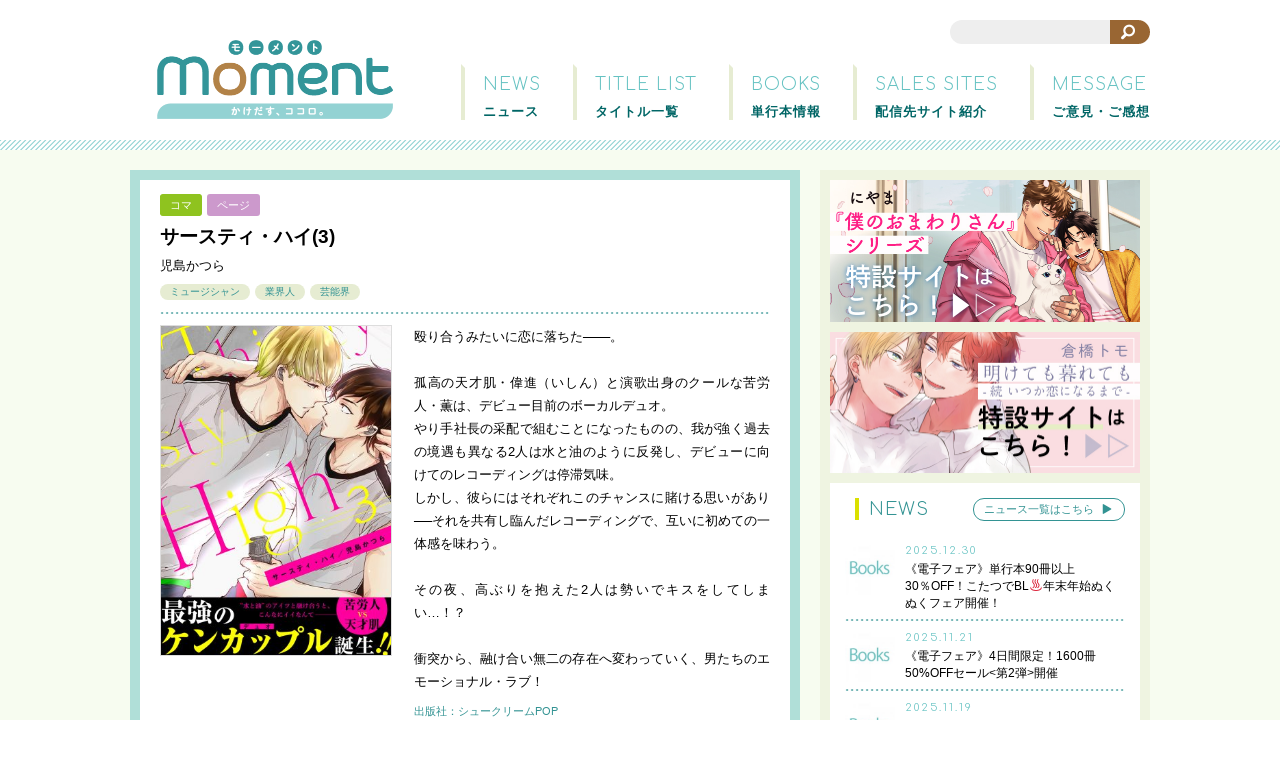

--- FILE ---
content_type: text/html; charset=UTF-8
request_url: https://www.shu-cream.com/moment/titles/%E3%82%B5%E3%83%BC%E3%82%B9%E3%83%86%E3%82%A3%E3%83%BB%E3%83%8F%E3%82%A43/
body_size: 40791
content:
<!DOCTYPE html>
<html lang="ja" prefix="og: http://ogp.me/ns# fb: http://ogp.me/ns/fb# article: http://ogp.me/ns/article#">
<head>
<meta charset="utf-8">
<meta name="viewport" content="width=device-width, initial-scale=1.0">
<meta name="description" content="かけだす、ココロ。シュークリームのBL電子コミックレーベル">
<meta content="ja_JP" property="og:locale">
<meta name="twitter:card" content="summary_large_image">
<meta name="twitter:site" content="@moment_ed">
<meta name="twitter:creator" content="@moment_ed">
<meta property="og:type" content="article" />
<meta content="https://www.shu-cream.com/moment/titles/%E3%82%B5%E3%83%BC%E3%82%B9%E3%83%86%E3%82%A3%E3%83%BB%E3%83%8F%E3%82%A43/" property="og:url">
<meta content="サースティ・ハイ(3) | moment モーメント" property="og:title">
	<meta content="サースティ・ハイ(3) | moment モーメント" name="twitter:title" >
	<meta content="https://www.shu-cream.com/moment/wp-content/uploads/eb0781.jpg" property="og:image">
	<meta content="https://www.shu-cream.com/moment/wp-content/uploads/eb0781.jpg" property="twitter:image">
<meta content="moment モーメント" property="og:site_name">
<meta content="かけだす、ココロ。シュークリームのBL電子コミックレーベル" property="og:description">
<meta content="1555765134699174" property="fb:app_id">

<link rel="shortcut icon" href="https://www.shu-cream.com/moment/wp-content/themes/moment/img/favicon.ico" type="image/vnd.microsoft.icon">
<link rel="icon" href="https://www.shu-cream.com/moment/wp-content/themes/moment/img/favicon.ico" type="image/vnd.microsoft.icon">
<link rel="stylesheet" href="https://www.shu-cream.com/moment/wp-content/themes/moment/common.css?v=20240611" type="text/css" media="all" />
<link href='https://fonts.googleapis.com/css?family=Comfortaa:400,300,700' rel='stylesheet' type='text/css'>
<script src="https://www.shu-cream.com/moment/wp-content/themes/moment/js/jquery-1.11.1.min.js"></script>
<script src="https://www.shu-cream.com/moment/wp-content/themes/moment/js/jquery.color.js"></script>
<script src="https://www.shu-cream.com/moment/wp-content/themes/moment/js/jquery.biggerlink.min.js"></script>
<script src="https://www.shu-cream.com/moment/wp-content/themes/moment/js/jquery.bxslider.min.js"></script>
<script src="https://www.shu-cream.com/moment/wp-content/themes/moment/js/ui.js?v=20230414"></script>
<link rel="stylesheet" href="https://www.shu-cream.com/moment/wp-content/themes/moment/gallery.css?20230718" type="text/css" media="all" />
<script src="https://www.shu-cream.com/moment/wp-content/themes/moment/js/swiper.min.js"></script>
<script src="https://www.shu-cream.com/moment/wp-content/themes/moment/js/gallery.js"></script>

		<!-- All in One SEO 4.6.0 - aioseo.com -->
		<title>サースティ・ハイ(3) | moment モーメント</title>
		<meta name="robots" content="max-image-preview:large" />
		<link rel="canonical" href="https://www.shu-cream.com/moment/titles/%e3%82%b5%e3%83%bc%e3%82%b9%e3%83%86%e3%82%a3%e3%83%bb%e3%83%8f%e3%82%a43/" />
		<meta name="generator" content="All in One SEO (AIOSEO) 4.6.0" />
		<meta property="og:locale" content="ja_JP" />
		<meta property="og:site_name" content="moment モーメント | かけだす、ココロ。シュークリームのBL電子コミックレーベル" />
		<meta property="og:type" content="article" />
		<meta property="og:title" content="サースティ・ハイ(3) | moment モーメント" />
		<meta property="og:url" content="https://www.shu-cream.com/moment/titles/%e3%82%b5%e3%83%bc%e3%82%b9%e3%83%86%e3%82%a3%e3%83%bb%e3%83%8f%e3%82%a43/" />
		<meta property="article:published_time" content="2018-10-30T06:26:47+00:00" />
		<meta property="article:modified_time" content="2019-06-18T05:19:21+00:00" />
		<meta name="twitter:card" content="summary" />
		<meta name="twitter:title" content="サースティ・ハイ(3) | moment モーメント" />
		<script type="application/ld+json" class="aioseo-schema">
			{"@context":"https:\/\/schema.org","@graph":[{"@type":"BreadcrumbList","@id":"https:\/\/www.shu-cream.com\/moment\/titles\/%e3%82%b5%e3%83%bc%e3%82%b9%e3%83%86%e3%82%a3%e3%83%bb%e3%83%8f%e3%82%a43\/#breadcrumblist","itemListElement":[{"@type":"ListItem","@id":"https:\/\/www.shu-cream.com\/moment\/#listItem","position":1,"name":"\u5bb6","item":"https:\/\/www.shu-cream.com\/moment\/","nextItem":"https:\/\/www.shu-cream.com\/moment\/titles\/%e3%82%b5%e3%83%bc%e3%82%b9%e3%83%86%e3%82%a3%e3%83%bb%e3%83%8f%e3%82%a43\/#listItem"},{"@type":"ListItem","@id":"https:\/\/www.shu-cream.com\/moment\/titles\/%e3%82%b5%e3%83%bc%e3%82%b9%e3%83%86%e3%82%a3%e3%83%bb%e3%83%8f%e3%82%a43\/#listItem","position":2,"name":"\u30b5\u30fc\u30b9\u30c6\u30a3\u30fb\u30cf\u30a4(3)","previousItem":"https:\/\/www.shu-cream.com\/moment\/#listItem"}]},{"@type":"Organization","@id":"https:\/\/www.shu-cream.com\/moment\/#organization","name":"moment \u30e2\u30fc\u30e1\u30f3\u30c8","url":"https:\/\/www.shu-cream.com\/moment\/"},{"@type":"WebPage","@id":"https:\/\/www.shu-cream.com\/moment\/titles\/%e3%82%b5%e3%83%bc%e3%82%b9%e3%83%86%e3%82%a3%e3%83%bb%e3%83%8f%e3%82%a43\/#webpage","url":"https:\/\/www.shu-cream.com\/moment\/titles\/%e3%82%b5%e3%83%bc%e3%82%b9%e3%83%86%e3%82%a3%e3%83%bb%e3%83%8f%e3%82%a43\/","name":"\u30b5\u30fc\u30b9\u30c6\u30a3\u30fb\u30cf\u30a4(3) | moment \u30e2\u30fc\u30e1\u30f3\u30c8","inLanguage":"ja","isPartOf":{"@id":"https:\/\/www.shu-cream.com\/moment\/#website"},"breadcrumb":{"@id":"https:\/\/www.shu-cream.com\/moment\/titles\/%e3%82%b5%e3%83%bc%e3%82%b9%e3%83%86%e3%82%a3%e3%83%bb%e3%83%8f%e3%82%a43\/#breadcrumblist"},"datePublished":"2018-10-30T15:26:47+09:00","dateModified":"2019-06-18T14:19:21+09:00"},{"@type":"WebSite","@id":"https:\/\/www.shu-cream.com\/moment\/#website","url":"https:\/\/www.shu-cream.com\/moment\/","name":"moment \u30e2\u30fc\u30e1\u30f3\u30c8","description":"\u304b\u3051\u3060\u3059\u3001\u30b3\u30b3\u30ed\u3002\u30b7\u30e5\u30fc\u30af\u30ea\u30fc\u30e0\u306eBL\u96fb\u5b50\u30b3\u30df\u30c3\u30af\u30ec\u30fc\u30d9\u30eb","inLanguage":"ja","publisher":{"@id":"https:\/\/www.shu-cream.com\/moment\/#organization"}}]}
		</script>
		<!-- All in One SEO -->

		<!-- This site uses the Google Analytics by ExactMetrics plugin v7.25.0 - Using Analytics tracking - https://www.exactmetrics.com/ -->
		<!-- Note: ExactMetrics is not currently configured on this site. The site owner needs to authenticate with Google Analytics in the ExactMetrics settings panel. -->
					<!-- No tracking code set -->
				<!-- / Google Analytics by ExactMetrics -->
		<script type="text/javascript">
window._wpemojiSettings = {"baseUrl":"https:\/\/s.w.org\/images\/core\/emoji\/14.0.0\/72x72\/","ext":".png","svgUrl":"https:\/\/s.w.org\/images\/core\/emoji\/14.0.0\/svg\/","svgExt":".svg","source":{"concatemoji":"https:\/\/www.shu-cream.com\/moment\/wp-includes\/js\/wp-emoji-release.min.js?ver=6.1.9"}};
/*! This file is auto-generated */
!function(e,a,t){var n,r,o,i=a.createElement("canvas"),p=i.getContext&&i.getContext("2d");function s(e,t){var a=String.fromCharCode,e=(p.clearRect(0,0,i.width,i.height),p.fillText(a.apply(this,e),0,0),i.toDataURL());return p.clearRect(0,0,i.width,i.height),p.fillText(a.apply(this,t),0,0),e===i.toDataURL()}function c(e){var t=a.createElement("script");t.src=e,t.defer=t.type="text/javascript",a.getElementsByTagName("head")[0].appendChild(t)}for(o=Array("flag","emoji"),t.supports={everything:!0,everythingExceptFlag:!0},r=0;r<o.length;r++)t.supports[o[r]]=function(e){if(p&&p.fillText)switch(p.textBaseline="top",p.font="600 32px Arial",e){case"flag":return s([127987,65039,8205,9895,65039],[127987,65039,8203,9895,65039])?!1:!s([55356,56826,55356,56819],[55356,56826,8203,55356,56819])&&!s([55356,57332,56128,56423,56128,56418,56128,56421,56128,56430,56128,56423,56128,56447],[55356,57332,8203,56128,56423,8203,56128,56418,8203,56128,56421,8203,56128,56430,8203,56128,56423,8203,56128,56447]);case"emoji":return!s([129777,127995,8205,129778,127999],[129777,127995,8203,129778,127999])}return!1}(o[r]),t.supports.everything=t.supports.everything&&t.supports[o[r]],"flag"!==o[r]&&(t.supports.everythingExceptFlag=t.supports.everythingExceptFlag&&t.supports[o[r]]);t.supports.everythingExceptFlag=t.supports.everythingExceptFlag&&!t.supports.flag,t.DOMReady=!1,t.readyCallback=function(){t.DOMReady=!0},t.supports.everything||(n=function(){t.readyCallback()},a.addEventListener?(a.addEventListener("DOMContentLoaded",n,!1),e.addEventListener("load",n,!1)):(e.attachEvent("onload",n),a.attachEvent("onreadystatechange",function(){"complete"===a.readyState&&t.readyCallback()})),(e=t.source||{}).concatemoji?c(e.concatemoji):e.wpemoji&&e.twemoji&&(c(e.twemoji),c(e.wpemoji)))}(window,document,window._wpemojiSettings);
</script>
<style type="text/css">
img.wp-smiley,
img.emoji {
	display: inline !important;
	border: none !important;
	box-shadow: none !important;
	height: 1em !important;
	width: 1em !important;
	margin: 0 0.07em !important;
	vertical-align: -0.1em !important;
	background: none !important;
	padding: 0 !important;
}
</style>
	<link rel='stylesheet' id='wp-block-library-css' href='https://www.shu-cream.com/moment/wp-includes/css/dist/block-library/style.min.css?ver=6.1.9' type='text/css' media='all' />
<link rel='stylesheet' id='classic-theme-styles-css' href='https://www.shu-cream.com/moment/wp-includes/css/classic-themes.min.css?ver=1' type='text/css' media='all' />
<style id='global-styles-inline-css' type='text/css'>
body{--wp--preset--color--black: #000000;--wp--preset--color--cyan-bluish-gray: #abb8c3;--wp--preset--color--white: #ffffff;--wp--preset--color--pale-pink: #f78da7;--wp--preset--color--vivid-red: #cf2e2e;--wp--preset--color--luminous-vivid-orange: #ff6900;--wp--preset--color--luminous-vivid-amber: #fcb900;--wp--preset--color--light-green-cyan: #7bdcb5;--wp--preset--color--vivid-green-cyan: #00d084;--wp--preset--color--pale-cyan-blue: #8ed1fc;--wp--preset--color--vivid-cyan-blue: #0693e3;--wp--preset--color--vivid-purple: #9b51e0;--wp--preset--gradient--vivid-cyan-blue-to-vivid-purple: linear-gradient(135deg,rgba(6,147,227,1) 0%,rgb(155,81,224) 100%);--wp--preset--gradient--light-green-cyan-to-vivid-green-cyan: linear-gradient(135deg,rgb(122,220,180) 0%,rgb(0,208,130) 100%);--wp--preset--gradient--luminous-vivid-amber-to-luminous-vivid-orange: linear-gradient(135deg,rgba(252,185,0,1) 0%,rgba(255,105,0,1) 100%);--wp--preset--gradient--luminous-vivid-orange-to-vivid-red: linear-gradient(135deg,rgba(255,105,0,1) 0%,rgb(207,46,46) 100%);--wp--preset--gradient--very-light-gray-to-cyan-bluish-gray: linear-gradient(135deg,rgb(238,238,238) 0%,rgb(169,184,195) 100%);--wp--preset--gradient--cool-to-warm-spectrum: linear-gradient(135deg,rgb(74,234,220) 0%,rgb(151,120,209) 20%,rgb(207,42,186) 40%,rgb(238,44,130) 60%,rgb(251,105,98) 80%,rgb(254,248,76) 100%);--wp--preset--gradient--blush-light-purple: linear-gradient(135deg,rgb(255,206,236) 0%,rgb(152,150,240) 100%);--wp--preset--gradient--blush-bordeaux: linear-gradient(135deg,rgb(254,205,165) 0%,rgb(254,45,45) 50%,rgb(107,0,62) 100%);--wp--preset--gradient--luminous-dusk: linear-gradient(135deg,rgb(255,203,112) 0%,rgb(199,81,192) 50%,rgb(65,88,208) 100%);--wp--preset--gradient--pale-ocean: linear-gradient(135deg,rgb(255,245,203) 0%,rgb(182,227,212) 50%,rgb(51,167,181) 100%);--wp--preset--gradient--electric-grass: linear-gradient(135deg,rgb(202,248,128) 0%,rgb(113,206,126) 100%);--wp--preset--gradient--midnight: linear-gradient(135deg,rgb(2,3,129) 0%,rgb(40,116,252) 100%);--wp--preset--duotone--dark-grayscale: url('#wp-duotone-dark-grayscale');--wp--preset--duotone--grayscale: url('#wp-duotone-grayscale');--wp--preset--duotone--purple-yellow: url('#wp-duotone-purple-yellow');--wp--preset--duotone--blue-red: url('#wp-duotone-blue-red');--wp--preset--duotone--midnight: url('#wp-duotone-midnight');--wp--preset--duotone--magenta-yellow: url('#wp-duotone-magenta-yellow');--wp--preset--duotone--purple-green: url('#wp-duotone-purple-green');--wp--preset--duotone--blue-orange: url('#wp-duotone-blue-orange');--wp--preset--font-size--small: 13px;--wp--preset--font-size--medium: 20px;--wp--preset--font-size--large: 36px;--wp--preset--font-size--x-large: 42px;--wp--preset--spacing--20: 0.44rem;--wp--preset--spacing--30: 0.67rem;--wp--preset--spacing--40: 1rem;--wp--preset--spacing--50: 1.5rem;--wp--preset--spacing--60: 2.25rem;--wp--preset--spacing--70: 3.38rem;--wp--preset--spacing--80: 5.06rem;}:where(.is-layout-flex){gap: 0.5em;}body .is-layout-flow > .alignleft{float: left;margin-inline-start: 0;margin-inline-end: 2em;}body .is-layout-flow > .alignright{float: right;margin-inline-start: 2em;margin-inline-end: 0;}body .is-layout-flow > .aligncenter{margin-left: auto !important;margin-right: auto !important;}body .is-layout-constrained > .alignleft{float: left;margin-inline-start: 0;margin-inline-end: 2em;}body .is-layout-constrained > .alignright{float: right;margin-inline-start: 2em;margin-inline-end: 0;}body .is-layout-constrained > .aligncenter{margin-left: auto !important;margin-right: auto !important;}body .is-layout-constrained > :where(:not(.alignleft):not(.alignright):not(.alignfull)){max-width: var(--wp--style--global--content-size);margin-left: auto !important;margin-right: auto !important;}body .is-layout-constrained > .alignwide{max-width: var(--wp--style--global--wide-size);}body .is-layout-flex{display: flex;}body .is-layout-flex{flex-wrap: wrap;align-items: center;}body .is-layout-flex > *{margin: 0;}:where(.wp-block-columns.is-layout-flex){gap: 2em;}.has-black-color{color: var(--wp--preset--color--black) !important;}.has-cyan-bluish-gray-color{color: var(--wp--preset--color--cyan-bluish-gray) !important;}.has-white-color{color: var(--wp--preset--color--white) !important;}.has-pale-pink-color{color: var(--wp--preset--color--pale-pink) !important;}.has-vivid-red-color{color: var(--wp--preset--color--vivid-red) !important;}.has-luminous-vivid-orange-color{color: var(--wp--preset--color--luminous-vivid-orange) !important;}.has-luminous-vivid-amber-color{color: var(--wp--preset--color--luminous-vivid-amber) !important;}.has-light-green-cyan-color{color: var(--wp--preset--color--light-green-cyan) !important;}.has-vivid-green-cyan-color{color: var(--wp--preset--color--vivid-green-cyan) !important;}.has-pale-cyan-blue-color{color: var(--wp--preset--color--pale-cyan-blue) !important;}.has-vivid-cyan-blue-color{color: var(--wp--preset--color--vivid-cyan-blue) !important;}.has-vivid-purple-color{color: var(--wp--preset--color--vivid-purple) !important;}.has-black-background-color{background-color: var(--wp--preset--color--black) !important;}.has-cyan-bluish-gray-background-color{background-color: var(--wp--preset--color--cyan-bluish-gray) !important;}.has-white-background-color{background-color: var(--wp--preset--color--white) !important;}.has-pale-pink-background-color{background-color: var(--wp--preset--color--pale-pink) !important;}.has-vivid-red-background-color{background-color: var(--wp--preset--color--vivid-red) !important;}.has-luminous-vivid-orange-background-color{background-color: var(--wp--preset--color--luminous-vivid-orange) !important;}.has-luminous-vivid-amber-background-color{background-color: var(--wp--preset--color--luminous-vivid-amber) !important;}.has-light-green-cyan-background-color{background-color: var(--wp--preset--color--light-green-cyan) !important;}.has-vivid-green-cyan-background-color{background-color: var(--wp--preset--color--vivid-green-cyan) !important;}.has-pale-cyan-blue-background-color{background-color: var(--wp--preset--color--pale-cyan-blue) !important;}.has-vivid-cyan-blue-background-color{background-color: var(--wp--preset--color--vivid-cyan-blue) !important;}.has-vivid-purple-background-color{background-color: var(--wp--preset--color--vivid-purple) !important;}.has-black-border-color{border-color: var(--wp--preset--color--black) !important;}.has-cyan-bluish-gray-border-color{border-color: var(--wp--preset--color--cyan-bluish-gray) !important;}.has-white-border-color{border-color: var(--wp--preset--color--white) !important;}.has-pale-pink-border-color{border-color: var(--wp--preset--color--pale-pink) !important;}.has-vivid-red-border-color{border-color: var(--wp--preset--color--vivid-red) !important;}.has-luminous-vivid-orange-border-color{border-color: var(--wp--preset--color--luminous-vivid-orange) !important;}.has-luminous-vivid-amber-border-color{border-color: var(--wp--preset--color--luminous-vivid-amber) !important;}.has-light-green-cyan-border-color{border-color: var(--wp--preset--color--light-green-cyan) !important;}.has-vivid-green-cyan-border-color{border-color: var(--wp--preset--color--vivid-green-cyan) !important;}.has-pale-cyan-blue-border-color{border-color: var(--wp--preset--color--pale-cyan-blue) !important;}.has-vivid-cyan-blue-border-color{border-color: var(--wp--preset--color--vivid-cyan-blue) !important;}.has-vivid-purple-border-color{border-color: var(--wp--preset--color--vivid-purple) !important;}.has-vivid-cyan-blue-to-vivid-purple-gradient-background{background: var(--wp--preset--gradient--vivid-cyan-blue-to-vivid-purple) !important;}.has-light-green-cyan-to-vivid-green-cyan-gradient-background{background: var(--wp--preset--gradient--light-green-cyan-to-vivid-green-cyan) !important;}.has-luminous-vivid-amber-to-luminous-vivid-orange-gradient-background{background: var(--wp--preset--gradient--luminous-vivid-amber-to-luminous-vivid-orange) !important;}.has-luminous-vivid-orange-to-vivid-red-gradient-background{background: var(--wp--preset--gradient--luminous-vivid-orange-to-vivid-red) !important;}.has-very-light-gray-to-cyan-bluish-gray-gradient-background{background: var(--wp--preset--gradient--very-light-gray-to-cyan-bluish-gray) !important;}.has-cool-to-warm-spectrum-gradient-background{background: var(--wp--preset--gradient--cool-to-warm-spectrum) !important;}.has-blush-light-purple-gradient-background{background: var(--wp--preset--gradient--blush-light-purple) !important;}.has-blush-bordeaux-gradient-background{background: var(--wp--preset--gradient--blush-bordeaux) !important;}.has-luminous-dusk-gradient-background{background: var(--wp--preset--gradient--luminous-dusk) !important;}.has-pale-ocean-gradient-background{background: var(--wp--preset--gradient--pale-ocean) !important;}.has-electric-grass-gradient-background{background: var(--wp--preset--gradient--electric-grass) !important;}.has-midnight-gradient-background{background: var(--wp--preset--gradient--midnight) !important;}.has-small-font-size{font-size: var(--wp--preset--font-size--small) !important;}.has-medium-font-size{font-size: var(--wp--preset--font-size--medium) !important;}.has-large-font-size{font-size: var(--wp--preset--font-size--large) !important;}.has-x-large-font-size{font-size: var(--wp--preset--font-size--x-large) !important;}
.wp-block-navigation a:where(:not(.wp-element-button)){color: inherit;}
:where(.wp-block-columns.is-layout-flex){gap: 2em;}
.wp-block-pullquote{font-size: 1.5em;line-height: 1.6;}
</style>
<link rel='stylesheet' id='thickbox-css' href='https://www.shu-cream.com/moment/wp-content/plugins/auto-thickbox-plus/thickbox.min.css?ver=1.9' type='text/css' media='all' />
<script type='text/javascript' src='https://www.shu-cream.com/moment/wp-includes/js/jquery/jquery.min.js?ver=3.6.1' id='jquery-core-js'></script>
<script type='text/javascript' src='https://www.shu-cream.com/moment/wp-includes/js/jquery/jquery-migrate.min.js?ver=3.3.2' id='jquery-migrate-js'></script>
<script type='text/javascript' id='thickbox-js-extra'>
/* <![CDATA[ */
var thickboxL10n = {"next":"\u6b21\u3078 >","prev":"< \u524d\u3078","image":"\u753b\u50cf","of":"\/","close":"\u9589\u3058\u308b","noiframes":"\u3053\u306e\u6a5f\u80fd\u3067\u306f iframe \u304c\u5fc5\u8981\u3067\u3059\u3002\u73fe\u5728 iframe \u3092\u7121\u52b9\u5316\u3057\u3066\u3044\u308b\u304b\u3001\u5bfe\u5fdc\u3057\u3066\u3044\u306a\u3044\u30d6\u30e9\u30a6\u30b6\u30fc\u3092\u4f7f\u3063\u3066\u3044\u308b\u3088\u3046\u3067\u3059\u3002","loadingAnimation":"https:\/\/www.shu-cream.com\/moment\/wp-content\/plugins\/auto-thickbox-plus\/images\/loadingAnimation.gif","closeImage":"https:\/\/www.shu-cream.com\/moment\/wp-content\/plugins\/auto-thickbox-plus\/images\/tb-close.png"};
/* ]]> */
</script>
<script type='text/javascript' src='https://www.shu-cream.com/moment/wp-content/plugins/auto-thickbox-plus/thickbox.min.js?ver=1.9' id='thickbox-js'></script>
<link rel="https://api.w.org/" href="https://www.shu-cream.com/moment/wp-json/" /><link rel="EditURI" type="application/rsd+xml" title="RSD" href="https://www.shu-cream.com/moment/xmlrpc.php?rsd" />
<link rel="wlwmanifest" type="application/wlwmanifest+xml" href="https://www.shu-cream.com/moment/wp-includes/wlwmanifest.xml" />
<meta name="generator" content="WordPress 6.1.9" />
<link rel='shortlink' href='https://www.shu-cream.com/moment/?p=4323' />
<link rel="alternate" type="application/json+oembed" href="https://www.shu-cream.com/moment/wp-json/oembed/1.0/embed?url=https%3A%2F%2Fwww.shu-cream.com%2Fmoment%2Ftitles%2F%25e3%2582%25b5%25e3%2583%25bc%25e3%2582%25b9%25e3%2583%2586%25e3%2582%25a3%25e3%2583%25bb%25e3%2583%258f%25e3%2582%25a43%2F" />
<link rel="alternate" type="text/xml+oembed" href="https://www.shu-cream.com/moment/wp-json/oembed/1.0/embed?url=https%3A%2F%2Fwww.shu-cream.com%2Fmoment%2Ftitles%2F%25e3%2582%25b5%25e3%2583%25bc%25e3%2582%25b9%25e3%2583%2586%25e3%2582%25a3%25e3%2583%25bb%25e3%2583%258f%25e3%2582%25a43%2F&#038;format=xml" />
<!-- Auto ThickBox Plus by attosoft (http://attosoft.info/) -->
<script type="text/javascript">
/* <![CDATA[ */
jQuery(function($) {
	var links = $('a[href][href!=""]').filter(function() {
		// No ThickBox
		var nothickbox = ['nothickbox', 'no_thickbox'];
		for (var i = 0; i < nothickbox.length; i++)
			if ($(this).hasClass(nothickbox[i])) return false;
		// Links with target attribute
		if ($(this).is('[target][target!=""]')) return false;

		return true;
	});

	// Images
	var imageRegex = /\.(jpe?g|gif|png|bmp|webp)($|[?&#])/i;
	var images = links.filter(function() {
		return imageRegex.test($(this).attr('href'));
	});
	images.addClass('thickbox');

	// Others
	var others = links.filter(function() {
		return !imageRegex.test($(this).attr('href'));
	});
	others.filter('.thickbox').not('[href*="TB_iframe"]').not('[href*="#TB_inline"]').each(function() {
		var href = $(this).attr('href');
		if (href.indexOf('://') != -1 && href.indexOf(location.host) == -1) {
			// Add 'TB_iframe' to external URL
			var hashIndex = href.indexOf('#');
			var before = hashIndex == -1 ? href : href.substring(0, hashIndex);
			var after = hashIndex == -1 ? '' : href.substring(hashIndex);
			$(this).attr('href', before + (before.indexOf('?') == -1 ? '?' : '&') + 'TB_iframe' + after);
		}
	});
	others.filter('[href*="TB_iframe"]').add('[href*="#TB_inline"]').addClass('thickbox');

	// for WordPress 2.7.x (jQuery 1.2.6)
	if (!$.isFunction($().live))
		tb_init('a.thickbox');

	// Set a different gallery-id for each WordPress Gallery
	$('div.gallery').each(function() {
		if (this.id)
			$(this).find('a.thickbox').attr('rel', this.id);
	});
});

// Options for ThickBox Plus
tb_options.effect_open = 'zoom';
tb_options.position_title = 'none';
tb_options.position_cap = 'none';
/* ]]> */
</script>
<style type='text/css'>
#TB_window { border:none; }
#TB_window img#TB_Image { border-top:none; border-left:none; }
#TB_window img#TB_Image { border-bottom:none; border-right:none; }
.gallery img { border:none !important; }
#TB_ImageClick a#TB_ImagePrev:hover { background-image: none; }
#TB_ImageClick a#TB_ImageNext:hover { background-image: none; }
#TB_ImageClick a#TB_ImageFirst:hover { background-image: none; }
#TB_ImageClick a#TB_ImageLast:hover { background-image: none; }
#TB_ImageClick a#TB_ImageClose:hover, #TB_ImageClick a#TB_ImageClose2:hover { background-image: none; }
#TB_closeWindow { display: none; }
#TB_load { display: none !important; }
</style>
<!-- Global site tag (gtag.js) - Google Analytics -->
<script async src="https://www.googletagmanager.com/gtag/js?id=G-1NF83LBHG9"></script>
<script>
	window.dataLayer = window.dataLayer || [];
	function gtag(){dataLayer.push(arguments);}
	gtag('js', new Date());
	gtag('config', 'G-1NF83LBHG9');
</script>
</head>

<body id="top" class="titles-template-default single single-titles postid-4323" data-template="https://www.shu-cream.com/moment/wp-content/themes/moment">
<div id="fb-root"></div>
<script>
  window.fbAsyncInit = function() {
    FB.init({
      appId      : '1555765134699174',
      xfbml      : true,
      version    : 'v2.2'
    });
  };

  (function(d, s, id){
     var js, fjs = d.getElementsByTagName(s)[0];
     if (d.getElementById(id)) {return;}
     js = d.createElement(s); js.id = id;
     js.src = "//connect.facebook.net/ja_JP/sdk.js";
     fjs.parentNode.insertBefore(js, fjs);
   }(document, 'script', 'facebook-jssdk'));
</script>

<div id="wrap">

<header>
	<div class="cnt">
		<a href="https://www.shu-cream.com/moment"><img src="https://www.shu-cream.com/moment/wp-content/themes/moment/img/logo.png?150930" id="logo" alt="moment（モーメント）ーかけだす、ココロ"></a>
		<ul><li class="top biggerlink"><a href="https://www.shu-cream.com/moment"></a><span class="en">HOME</span><span class="ja">トップページ</span></li><li class="biggerlink"><a href="https://www.shu-cream.com/moment/news"></a><span class="en">NEWS</span><span class="ja">ニュース</span></li><li class="biggerlink"><a href="https://www.shu-cream.com/moment/titles"></a><span class="en">TITLE LIST</span><span class="ja">タイトル一覧</span></li><li class="biggerlink"><a href="https://www.shu-cream.com/moment/books"></a><span class="en">BOOKS</span><span class="ja">単行本情報</span></li><li class="biggerlink"><a href="https://www.shu-cream.com/moment/sales-sites"></a><span class="en">SALES SITES</span><span class="ja">配信先サイト紹介</span></li><li class="biggerlink"><a href="https://www.shu-cream.com/moment/message"></a><span class="en">MESSAGE</span><span class="ja">ご意見・ご感想</span></li></ul>

		<div class="options">
			<div id="sp-nav"></div>
				<form action="https://www.shu-cream.com/moment" method="get" class="searchform">
					<fieldset>
					<label for="search"></label>
					<input type="text" name="s" id="s" class="search_input" value="" /><button type="submit" alt="Search" class="search_btn"></button>
					</fieldset>
				</form>
		</div><!-- options -->


	</div><!-- cnt -->
<!-- Google tag (gtag.js) -->
<script async src="https://www.googletagmanager.com/gtag/js?id=G-19072P87EF"></script>
<script>
  window.dataLayer = window.dataLayer || [];
  function gtag(){dataLayer.push(arguments);}
  gtag('js', new Date());

  gtag('config', 'G-19072P87EF');
</script>
	</header>

<div class="cnt">
<section>
	<div id="main-cnt" class="comics-detail">
	<article>

	<div class="single-title"><p class="format"><span class="koma">コマ</span><span class="page">ページ</span></p><h2>サースティ・ハイ(3)</h2><p class="author">児島かつら</p><p class="keywords"><a href="https://www.shu-cream.com/moment/keyword/%e3%83%9f%e3%83%a5%e3%83%bc%e3%82%b8%e3%82%b7%e3%83%a3%e3%83%b3">ミュージシャン</a><a href="https://www.shu-cream.com/moment/keyword/%e6%a5%ad%e7%95%8c%e4%ba%ba">業界人</a><a href="https://www.shu-cream.com/moment/keyword/%e8%8a%b8%e8%83%bd%e7%95%8c">芸能界</a></p></div><div class="single-cnt"><figure class="jacket"><img src="https://www.shu-cream.com/moment/wp-content/uploads/eb0781-336x480.jpg" class="jacket-img"></figure><div class="right"><p class="story">殴り合うみたいに恋に落ちた───。<br />
<br />
孤高の天才肌・偉進（いしん）と演歌出身のクールな苦労人・薫は、デビュー目前のボーカルデュオ。<br />
やり手社長の采配で組むことになったものの、我が強く過去の境遇も異なる2人は水と油のように反発し、デビューに向けてのレコーディングは停滞気味。<br />
しかし、彼らにはそれぞれこのチャンスに賭ける思いがあり──それを共有し臨んだレコーディングで、互いに初めての一体感を味わう。<br />
<br />
その夜、高ぶりを抱えた2人は勢いでキスをしてしまい…！？<br />
<br />
衝突から、融け合い無二の存在へ変わっていく、男たちのエモーショナル・ラブ！</p><p class="info">出版社：シュークリームPOP<br></p><a href="http://dre-viewer.papy.co.jp/sc/view_jsimg2/sample/9-566247-84/FIX001/index.view" target="_blank" class="sample"><span>立ち読みする</span></a><div class="sns">

<!--facebook-->
	<div class="fb-like" data-layout="button_count" data-action="like" data-show-faces="false"></div>

<!--twitter-->
<div class="btn">
	<a href="https://twitter.com/share" class="twitter-share-button" data-lang="ja">ツイート</a>
	<script>!function(d,s,id){var js,fjs=d.getElementsByTagName(s)[0],p=/^http:/.test(d.location)?'http':'https';if(!d.getElementById(id)){js=d.createElement(s);js.id=id;js.src=p+'://platform.twitter.com/widgets.js';fjs.parentNode.insertBefore(js,fjs);}}(document, 'script', 'twitter-wjs');</script>
</div>

<!--mixi-->
<div class="btn" data-plugins-type="mixi-favorite" data-service-key="5085ea5201eb7762885a0a1eb667ed484d564d73" data-size="medium" data-href="https://www.shu-cream.com/moment/titles/%e3%82%b5%e3%83%bc%e3%82%b9%e3%83%86%e3%82%a3%e3%83%bb%e3%83%8f%e3%82%a43/" data-show-faces="false" data-show-count="true" data-show-comment="false" data-width=""></div><script type="text/javascript">(function(d) {var s = d.createElement('script'); s.type = 'text/javascript'; s.async = true;s.src = '//static.mixi.jp/js/plugins.js#lang=ja';d.getElementsByTagName('head')[0].appendChild(s);})(document);</script>

<!--LINE-->
<span>
<script type="text/javascript" src="//media.line.me/js/line-button.js?v=20140411" ></script>
<script type="text/javascript">
new media_line_me.LineButton({"pc":false,"lang":"ja","type":"a"});
</script>
</span>
</div><!-- sns -->
				</div><!-- right -->
				<div class="clearfix"></div>
				<h3 class="shop-nav-title digital fadein"><span>販売サイト</span></h3>
					<div class="shop-nav-wrap">
					<nav class="shop-nav fadein">
<a href="https://www.cmoa.jp/title/161653/vol/3/" target="_blank"><img src="https://www.shu-cream.com/moment/wp-content/themes/moment/img/banner/cmoa.jpg" alt="コミックシーモア"></a><a href="https://renta.papy.co.jp/renta/sc/frm/item/166026/" target="_blank"><img src="https://www.shu-cream.com/moment/wp-content/themes/moment/img/banner/renta.jpg" alt="Renta!"></a><a href="https://www.amazon.co.jp/%E3%82%B5%E3%83%BC%E3%82%B9%E3%83%86%E3%82%A3%E3%83%BB%E3%83%8F%E3%82%A4-3-moment-%E5%85%90%E5%B3%B6%E3%81%8B%E3%81%A4%E3%82%89-ebook/dp/B07M5WM26Y/ref=sr_1_4?__mk_ja_JP=%E3%82%AB%E3%82%BF%E3%82%AB%E3%83%8A&keywords=%E3%82%B5%E3%83%BC%E3%82%B9%E3%83%86%E3%82%A3%E3%83%BB%E3%83%8F%E3%82%A4&qid=1560835075&s=digital-text&sr=1-4" target="_blank"><img src="https://www.shu-cream.com/moment/wp-content/themes/moment/img/banner/kindle.png" alt="Amazon Kindle"></a><a href="https://ebookjapan.yahoo.co.jp/books/511097/A002087344/" target="_blank"><img src="https://www.shu-cream.com/moment/wp-content/themes/moment/img/banner/ebookjapan.jpg" alt="eBookjapan"></a><a href="https://sp.comics.mecha.cc/books/119623" target="_blank"><img src="https://www.shu-cream.com/moment/wp-content/themes/moment/img/banner/mecha.png" alt="めちゃコミック"></a><a href="https://www.shu-cream.com/moment/sales-sites/"><img src="https://www.shu-cream.com/moment/wp-content/themes/moment/img/btn-others.png" alt="その他販売サイト"></a>
					</nav>
					</div><!-- shop-nav-wrap -->


			</div><!-- single-cnt -->
  

		</article>

	</div>

	<h1><span class="ja">関連作品</span><span class="en">RECOMMENDATION</span></h1>

	<div id="sub-cnt">
		<article>

		<span class="all-count">全 11 タイトル</span>
		<ul id="relative-list" class="comics-list-detail" data-exclude="4323" data-author="%e5%85%90%e5%b3%b6%e3%81%8b%e3%81%a4%e3%82%89" data-type="relative"><li><div class="li-cnt-wrap biggerlink"><a href="https://www.shu-cream.com/moment/books/%e3%82%b5%e3%83%bc%e3%82%b9%e3%83%86%e3%82%a3%e3%83%bb%e3%83%8f%e3%82%a4/"></a><img src="https://www.shu-cream.com/moment/wp-content/uploads/ThirstyHigh-cover-840x1195.jpg" class="jacket"><h3>サースティ・ハイ</h3><p class="author">児島かつら</p><p class="story">お前と一個になれば、ぜってー最強だと思う

孤高の天才肌シンガー・偉進（いしん）と演歌界出身のクールな苦労人・薫は、デビュー目前のボーカルデュオ。
やり手社長の采配でユニットを組むことになったものの…</p></div><p class="keywords"><span class="books">単行本</span><a href="https://www.shu-cream.com/moment/keyword/%e3%83%9f%e3%83%a5%e3%83%bc%e3%82%b8%e3%82%b7%e3%83%a3%e3%83%b3">ミュージシャン</a><a href="https://www.shu-cream.com/moment/keyword/%e6%a5%ad%e7%95%8c%e4%ba%ba">業界人</a><a href="https://www.shu-cream.com/moment/keyword/%e8%8a%b8%e8%83%bd%e7%95%8c">芸能界</a></p></li><li><div class="li-cnt-wrap biggerlink"><a href="https://www.shu-cream.com/moment/titles/%e3%82%b5%e3%83%bc%e3%82%b9%e3%83%86%e3%82%a3%e3%83%bb%e3%83%8f%e3%82%a41/"></a><img src="https://www.shu-cream.com/moment/wp-content/uploads/eb0758.jpg" class="jacket"><h3>サースティ・ハイ(1)</h3><p class="author">児島かつら</p><p class="story">殴り合うみたいに恋に落ちた───。

孤高の天才肌・偉進（いしん）と演歌出身のクールな苦労人・薫は、デビュー目前のボーカルデュオ。
やり手社長の采配で組むことになったものの、我が強く過去の境遇も異なる2…</p></div><p class="keywords"><span class="koma">コマ</span><span class="page">ページ</span><a href="https://www.shu-cream.com/moment/keyword/%e3%83%9f%e3%83%a5%e3%83%bc%e3%82%b8%e3%82%b7%e3%83%a3%e3%83%b3">ミュージシャン</a><a href="https://www.shu-cream.com/moment/keyword/%e6%a5%ad%e7%95%8c%e4%ba%ba">業界人</a><a href="https://www.shu-cream.com/moment/keyword/%e8%8a%b8%e8%83%bd%e7%95%8c">芸能界</a></p></li><li><div class="li-cnt-wrap biggerlink"><a href="https://www.shu-cream.com/moment/titles/%e3%82%b5%e3%83%bc%e3%82%b9%e3%83%86%e3%82%a3%e3%83%bb%e3%83%8f%e3%82%a42/"></a><img src="https://www.shu-cream.com/moment/wp-content/uploads/eb0775.jpg" class="jacket"><h3>サースティ・ハイ(2)</h3><p class="author">児島かつら</p><p class="story">殴り合うみたいに恋に落ちた───。

孤高の天才肌・偉進（いしん）と演歌出身のクールな苦労人・薫は、デビュー目前のボーカルデュオ。
やり手社長の采配で組むことになったものの、我が強く過去の境遇も異なる2…</p></div><p class="keywords"><span class="koma">コマ</span><span class="page">ページ</span><a href="https://www.shu-cream.com/moment/keyword/%e3%83%9f%e3%83%a5%e3%83%bc%e3%82%b8%e3%82%b7%e3%83%a3%e3%83%b3">ミュージシャン</a><a href="https://www.shu-cream.com/moment/keyword/%e6%a5%ad%e7%95%8c%e4%ba%ba">業界人</a><a href="https://www.shu-cream.com/moment/keyword/%e8%8a%b8%e8%83%bd%e7%95%8c">芸能界</a></p></li><li><div class="li-cnt-wrap biggerlink"><a href="https://www.shu-cream.com/moment/titles/%e3%82%b5%e3%83%bc%e3%82%b9%e3%83%86%e3%82%a3%e3%83%bb%e3%83%8f%e3%82%a44/"></a><img src="https://www.shu-cream.com/moment/wp-content/uploads/eb0793.jpg" class="jacket"><h3>サースティ・ハイ(4)</h3><p class="author">児島かつら</p><p class="story">殴り合うみたいに恋に落ちた───。

孤高の天才肌・偉進（いしん）と演歌出身のクールな苦労人・薫は、デビュー目前のボーカルデュオ。
やり手社長の采配で組むことになったものの、我が強く過去の境遇も異なる2…</p></div><p class="keywords"><span class="koma">コマ</span><span class="page">ページ</span><a href="https://www.shu-cream.com/moment/keyword/%e3%83%9f%e3%83%a5%e3%83%bc%e3%82%b8%e3%82%b7%e3%83%a3%e3%83%b3">ミュージシャン</a><a href="https://www.shu-cream.com/moment/keyword/%e6%a5%ad%e7%95%8c%e4%ba%ba">業界人</a><a href="https://www.shu-cream.com/moment/keyword/%e8%8a%b8%e8%83%bd%e7%95%8c">芸能界</a></p></li>		<p class="more more-relative">もっと表示する</p>
		</ul>
		</article>
	</div><!-- sub-cnt -->


</section>


<aside>


<div id="side-top-banners"><a href="https://shu-cream.com/moment/omawarisan/" target="_blank"><img src="https://www.shu-cream.com/moment/wp-content/uploads/omawari_tokusetsu.jpg" alt="bokuoma3_tokusetu"></a><a href="https://shu-cream.com/moment/akekure/" target="_blank"><img src="https://www.shu-cream.com/moment/wp-content/uploads/akekure_tokusetsu.jpg" alt="akekure_tokusetu"></a></div><!-- side-top-banner -->
<div id="side-post-wrap">

<ul id="recent-post-list">
<h1>NEWS<a href="https://www.shu-cream.com/moment/news/" class="link-btn">ニュース一覧はこちら</a></h1>
	
<li>

<a href="https://www.shu-cream.com/moment/2025densifair_nenmatsu/">
	<img src="https://www.shu-cream.com/moment/wp-content/uploads/books-300x300-2-150x150.jpg" class="thumb">
	
	<h3>
		<div class="date">2025.12.30</div>
	《電子フェア》単行本90冊以上30％OFF！こたつでBL&#x2668;年末年始ぬくぬくフェア開催！	</h3>
</a>

</li>

<li>

<a href="https://www.shu-cream.com/moment/2025densifair_2/">
	<img src="https://www.shu-cream.com/moment/wp-content/uploads/books-300x300-2-150x150.jpg" class="thumb">
	
	<h3>
		<div class="date">2025.11.21</div>
	《電子フェア》4日間限定！1600冊50%OFFセール<第2弾>開催	</h3>
</a>

</li>

<li>

<a href="https://www.shu-cream.com/moment/bankenni_tokuten/">
	<img src="https://www.shu-cream.com/moment/wp-content/uploads/books-300x300-2-150x150.jpg" class="thumb">
	
	<h3>
		<div class="date">2025.11.19</div>
	【単行本（紙書籍・電子）情報】転はくと『番犬につける惚れ薬は』発売！	</h3>
</a>

</li>

<li>

<a href="https://www.shu-cream.com/moment/bokunaka_tokuten/">
	<img src="https://www.shu-cream.com/moment/wp-content/uploads/books-300x300-2-150x150.jpg" class="thumb">
	
	<h3>
		<div class="date">2025.11.17</div>
	【単行本（紙書籍・電子）情報】椿『まだ僕の中にいて』発売！	</h3>
</a>

</li>

<li>

<a href="https://www.shu-cream.com/moment/lineup_2511/">
	<img src="https://www.shu-cream.com/moment/wp-content/uploads/books-300x300-2-150x150.jpg" class="thumb">
	
	<h3>
		<div class="date">2025.11.4</div>
	momentコミックス　11月発売ラインナップ発表！	</h3>
</a>

</li>

<li>

<a href="https://www.shu-cream.com/moment/11695/">
	<img src="https://www.shu-cream.com/moment/wp-content/uploads/books-300x300-2-150x150.jpg" class="thumb">
	
	<h3>
		<div class="date">2025.11.1</div>
	《電子フェア》4日間限定！1600冊50%OFFセール<第1弾>開催	</h3>
</a>

</li>
</ul>


</div><!-- side-post-wrap -->

<div id="side-banners"><a href="http://www.shu-cream.com/apply.html" target="_blank"><img src="https://www.shu-cream.com/moment/wp-content/uploads/211cb82805bac4b7136ef0dfe5e75bd6.jpg" alt="作品募集"></a><a href="https://x.com/moment_ed" target="_blank"><img src="https://www.shu-cream.com/moment/wp-content/uploads/banner_moment_X.png" alt="Xアカウント"></a><a href="https://shucream.booth.pm/" target="_blank"><img src="https://www.shu-cream.com/moment/wp-content/uploads/banner_booth_mo.jpg" alt="BOOTH"></a><a href="https://www.shu-cream.com/moment/message/" target="_blank"><img src="https://www.shu-cream.com/moment/wp-content/uploads/banner_letter_mo.jpg" alt="LETTER"></a></div><!-- banners -->
</aside>
</div><!-- cnt -->

<footer id="main-footer">
	<div class="cnt">
		<p class="copyright">&copy; 2026 <a href="http://www.shu-cream.com/" target="_blank">ShuCream Inc.</a> All Rights Reserved.</p>
		<div id="abj">
			<img src="https://www.shu-cream.com/moment/wp-content/themes/moment/img/abj_1311_1000.svg" alt="abjマーク">
			<p class="no-fadein">ABJマークは、この電子書店・電子書籍配信サービスが、著作権者からコンテンツ使用許諾を得た正規版配信サービスであることを示す登録商標(登録番号第6091713号)です。詳しくは［ABJマーク］または［電子出版制作・流通協議会］で検索してください。</p>
		</div>
	</div><!-- cnt -->
</footer>

</div><!-- wrap -->



</body>
</html>



--- FILE ---
content_type: text/css
request_url: https://www.shu-cream.com/moment/wp-content/themes/moment/common.css?v=20240611
body_size: 32978
content:
html,body,div,span,object,iframe,h1,h2,h3,h4,h5,h6,p,blockquote,pre,abbr,address,cite,code,del,dfn,em,img,ins,kbd,q,samp,small,strong,sub,sup,var,b,i,dl,dt,dd,ol,ul,li,fieldset,form,label,legend,table,caption,tbody,tfoot,thead,tr,th,td,article,aside,canvas,details,figcaption,figure,footer,header,hgroup,menu,nav,section,summary,time,mark,audio,video{margin:0;padding:0;border:0;outline:0;font-size:100%;vertical-align:baseline;background:transparent}body{line-height:1}article,aside,details,figcaption,figure,footer,header,hgroup,menu,nav,section{display:block}nav ul{list-style:none}blockquote,q{quotes:none}blockquote:before,blockquote:after,q:before,q:after{content:'';content:none}a{margin:0;padding:0;font-size:100%;vertical-align:baseline;background:transparent;text-decoration:none}ins{background-color:#ff9;color:#000;text-decoration:none}mark{background-color:#ff9;color:#000;font-style:italic;font-weight:bold}del{text-decoration:line-through}abbr[title],dfn[title]{border-bottom:1px dotted;cursor:help}table{border-collapse:collapse;border-spacing:0}input,select{vertical-align:middle}ul,li{list-style:none}*{-webkit-box-sizing:border-box;-moz-box-sizing:border-box;-o-box-sizing:border-box;-ms-box-sizing:border-box;box-sizing:border-box}.clearfix{width:100%}.clearfix:after{content:"";display:block;clear:both}body{background:#fff;font-family:"游ゴシック体","Yu Gothic","YuGothic","ヒラギノ角ゴ ProN W3","Hiragino Kaku Gothic ProN","ヒラギノ角ゴ Pro W3","Hiragino Kaku Gothic Pro W3","メイリオ",Meiryo,Lucida Grande,Verdana,Osaka,"ＭＳ Ｐゴシック",sans-serif}#wrap{background:#f7fcf0}h1{position:relative;margin:0 0 20px 10px;padding:2px 0 2px 18px;border-left:4px solid #dae000;color:#000;font-size:22px;line-height:28px}h1 .en{display:block;color:#65c2c2;font-family:'Comfortaa', cursive;font-weight:300;letter-spacing:1px;line-height:1}h1 .ja{display:block;margin-bottom:10px;line-height:1}h1 b{color:#ff0066}.cnt{width:100%;position:relative;width:1020px;margin:0 auto}.cnt:after{content:"";display:block;clear:both}input,textarea,button{font-size:16px;outline:0;border:0}header{height:150px;margin-bottom:20px;background:#fff url(img/tilt-line.png) repeat-x bottom left;background-size:10px 10px}header #logo{display:block;padding:30px 0 0 0;margin-left:25px;width:240px;height:auto;opacity:1;-webkit-transition:all 0.3s;-moz-transition:all 0.3s;-ms-transition:all 0.3s;-o-transition:all 0.3s;transition:all 0.3s}header #logo:hover{opacity:0.5}header ul{display:block;position:absolute;top:64px;right:0px}header ul li{display:inline-block;padding:8px 32px 2px 18px;border-left:4px solid #e6ecd2;border-top:4px outset #fff;opacity:1;-webkit-transition:all 0.3s;-moz-transition:all 0.3s;-ms-transition:all 0.3s;-o-transition:all 0.3s;transition:all 0.3s}header ul li:hover{opacity:0.5}header ul li.top{display:none}header ul li:last-child{padding-right:0}header ul li span{display:block;letter-spacing:1px}header ul li .ja{color:#066;font-size:13px;font-weight:bold}header ul li .en{color:#65c2c2;font-family:'Comfortaa', cursive;font-weight:300;font-size:17px;margin:0 0 12px}header #sp-nav{display:none}header form{position:absolute;top:20px;right:0px}header form input[type="text"]{vertical-align:top;padding:2px 8px 2px 12px;-webkit-border-radius:12px 0px 0px 12px;-moz-border-radius:12px 0px 0px 12px;border-radius:12px 0px 0px 12px;width:160px;height:24px;color:#066;background:#eee;font-size:16px;line-height:16px}header form button{vertical-align:top;-webkit-border-radius:0px 12px 12px 0px;-moz-border-radius:0px 12px 12px 0px;border-radius:0px 12px 12px 0px;width:40px;height:24px;background:#963 url(img/search.png) no-repeat 10px center;background-size:16px 16px;cursor:pointer;opacity:1;-webkit-transition:all 0.3s;-moz-transition:all 0.3s;-ms-transition:all 0.3s;-o-transition:all 0.3s;transition:all 0.3s}header form button:hover{opacity:0.5}#main-footer{margin-top:20px;border-top:5px solid #e6ecd2;padding:15px 0;color:#339393;background:#fff;font-family:'Arial';font-size:11px;line-height:1;letter-spacing:1px}#main-footer .copyright{text-align:center}#main-footer a{color:#339393;text-decoration:underline}#main-footer #abj{display:flex;align-items:center;max-width:640px;margin:0 auto;padding:15px 0 0}#main-footer #abj img{width:65px}#main-footer #abj p{font-size:12px;line-height:1.5;margin-left:15px;color:#333;text-align:justify}@media only screen and (max-width: 767px){#main-footer #abj{padding:18px 15px 0}#main-footer #abj img{width:60px}#main-footer #abj p{font-size:11px}}section{float:left;width:670px}#main-cnt,#sub-cnt,.main-cnt{width:100%;padding:10px;background:url("img/bg-green.png");background-size:1px}#main-cnt+h1,.main-cnt+h1{margin-top:20px}article{position:relative;width:100%;padding:20px;margin-bottom:10px;background:#fff}article:last-child{margin-bottom:0}article h1{margin-left:0}#slide-wrap{width:100%;padding:10px 10px 30px;background:url("img/bg-yellow.png");background-size:1px}.slider{position:relative;width:100%;min-height:390px}.slider li{position:absolute;top:0px;left:0px;width:100%;min-height:auto}.slider img{width:100%;min-height:auto}.bx-wrapper{position:relative;margin:0 auto 0;padding:0;*zoom:1}.bx-wrapper img{max-width:100%}.bx-wrapper .bx-viewport{-webkit-transform:translatez(0);-moz-transform:translatez(0);-ms-transform:translatez(0);-o-transform:translatez(0);transform:translatez(0)}.bx-wrapper .bx-pager,.bx-wrapper .bx-controls-auto{position:absolute;bottom:-23px;width:100%}.bx-wrapper .bx-pager{text-align:center;font-size:.85em;font-family:Arial;font-weight:bold;color:#666;padding-top:20px}.bx-wrapper .bx-pager .bx-pager-item,.bx-wrapper .bx-controls-auto .bx-controls-auto-item{display:inline-block;*zoom:1;*display:inline}.bx-wrapper .bx-pager.bx-default-pager a{background:#fff;text-indent:-9999px;display:block;width:12px;height:12px;margin:0 6px;outline:0;-webkit-border-radius:6px 6px 6px 6px;-moz-border-radius:6px 6px 6px 6px;border-radius:6px 6px 6px 6px}.bx-wrapper .bx-pager.bx-default-pager a:hover,.bx-wrapper .bx-pager.bx-default-pager a.active{background:#ff9900}.bx-wrapper .bx-controls.bx-has-controls-auto.bx-has-pager .bx-pager{text-align:left;width:80%}.bx-wrapper .bx-controls.bx-has-controls-auto.bx-has-pager .bx-controls-auto{right:0;width:35px}.link-btn{position:absolute;top:30px;right:20px;opacity:1;-webkit-transition:all 0.3s;-moz-transition:all 0.3s;-ms-transition:all 0.3s;-o-transition:all 0.3s;transition:all 0.3s;border:1px solid #339393;padding:10px 40px 10px 20px;-webkit-border-radius:20px 20px 20px 20px;-moz-border-radius:20px 20px 20px 20px;border-radius:20px 20px 20px 20px;color:#339393;background:url(img/arrow.png) no-repeat 90% center;background-size:12px;font-size:11px;line-height:11px;font-weight:bold}.link-btn:hover{opacity:0.5}.all-count{position:absolute;top:-60px;right:-10px;-webkit-border-radius:20px 20px 20px 20px;-moz-border-radius:20px 20px 20px 20px;border-radius:20px 20px 20px 20px;padding:10px 20px;background:url(img/bg-yellow.png);background-size:2px;font-size:12px;line-height:12px;font-weight:bold}.more{opacity:1;-webkit-transition:all 0.3s;-moz-transition:all 0.3s;-ms-transition:all 0.3s;-o-transition:all 0.3s;transition:all 0.3s;margin:0 0 20px;padding:7px 0;border:3px solid #f9e895;color:#630;background:url(img/bg-yellow-light.png);background-size:2px;font-size:15px;font-weight:bold;line-height:15px;text-align:center;letter-spacing:2px;cursor:pointer}.more:hover{opacity:0.5}.loader{display:block;width:32px;height:auto;margin:0 auto}.comics-list{width:100%}.comics-list:after{content:"";display:block;clear:both}.comics-list li{display:inline-block;vertical-align:top;width:136px;margin:0 21px 40px 0}.comics-list li:nth-child(4n){margin-right:0}.comics-list li h3{margin-bottom:2px;font-size:12px;line-height:16px}.comics-list li .author{font-size:10px;line-height:14px}.comics-list li .jacket{display:block;min-height:193px;width:100%;height:auto;margin-bottom:5px;background:#eee;border:1px solid #ddd}.comics-list-detail,.comics-detail,.single-post-cnt{position:relative;width:100%}.comics-list-detail:after,.comics-detail:after,.single-post-cnt:after{content:"";display:block;clear:both}.comics-list-detail .keywords a,.comics-list-detail .keywords span,.comics-detail .keywords a,.comics-detail .keywords span,.single-post-cnt .keywords a,.single-post-cnt .keywords span{display:inline-block;-webkit-border-radius:10px 10px 10px 10px;-moz-border-radius:10px 10px 10px 10px;border-radius:10px 10px 10px 10px;opacity:1;-webkit-transition:all 0.3s;-moz-transition:all 0.3s;-ms-transition:all 0.3s;-o-transition:all 0.3s;transition:all 0.3s;padding:3px 10px;margin:5px 5px 0 0;color:#339393;background:#e6ecd2;font-size:10px;line-height:10px}.comics-list-detail .keywords a:hover,.comics-list-detail .keywords span:hover,.comics-detail .keywords a:hover,.comics-detail .keywords span:hover,.single-post-cnt .keywords a:hover,.single-post-cnt .keywords span:hover{opacity:0.5}.comics-list-detail .keywords span,.comics-detail .keywords span,.single-post-cnt .keywords span{color:#fff}.comics-list-detail .keywords .koma,.comics-detail .keywords .koma,.single-post-cnt .keywords .koma{background:#8fc31f}.comics-list-detail .keywords .page,.comics-detail .keywords .page,.single-post-cnt .keywords .page{background:#cc99cc}.comics-list-detail .keywords .books,.comics-detail .keywords .books,.single-post-cnt .keywords .books{background:#99ccff}.comics-list-detail .tags,.comics-detail .tags,.single-post-cnt .tags{margin:20px 0 15px}.comics-list-detail .tags a,.comics-detail .tags a,.single-post-cnt .tags a{display:inline-block;-webkit-border-radius:10px 10px 10px 10px;-moz-border-radius:10px 10px 10px 10px;border-radius:10px 10px 10px 10px;opacity:1;-webkit-transition:all 0.3s;-moz-transition:all 0.3s;-ms-transition:all 0.3s;-o-transition:all 0.3s;transition:all 0.3s;padding:3px 10px;margin:0 5px 5px 0;border:1px solid #65c2c2;color:#65c2c2;font-size:10px;line-height:10px}.comics-list-detail .tags a:hover,.comics-detail .tags a:hover,.single-post-cnt .tags a:hover{opacity:0.5}.comics-list-detail .jacket,.comics-detail .jacket,.single-post-cnt .jacket{float:left;display:block;border:1px solid #ddd;background:#eee;height:auto}.comics-list-detail li,.comics-detail li,.single-post-cnt li{display:inline-block;width:100%;vertical-align:top;width:292px;margin:0 21px 40px 0}.comics-list-detail li:after,.comics-detail li:after,.single-post-cnt li:after{content:"";display:block;clear:both}.comics-list-detail li:nth-child(2n),.comics-detail li:nth-child(2n),.single-post-cnt li:nth-child(2n){margin-right:0}.comics-list-detail li .li-cnt-wrap,.comics-detail li .li-cnt-wrap,.single-post-cnt li .li-cnt-wrap{width:100%;opacity:1;-webkit-transition:all 0.3s;-moz-transition:all 0.3s;-ms-transition:all 0.3s;-o-transition:all 0.3s;transition:all 0.3s}.comics-list-detail li .li-cnt-wrap:after,.comics-detail li .li-cnt-wrap:after,.single-post-cnt li .li-cnt-wrap:after{content:"";display:block;clear:both}.comics-list-detail li .li-cnt-wrap:hover,.comics-detail li .li-cnt-wrap:hover,.single-post-cnt li .li-cnt-wrap:hover{opacity:0.5}.comics-list-detail li a,.comics-detail li a,.single-post-cnt li a{color:#000}.comics-list-detail li h3,.comics-detail li h3,.single-post-cnt li h3{margin:0 0 2px 146px;font-size:12px;line-height:16px}.comics-list-detail li .author,.comics-detail li .author,.single-post-cnt li .author{padding:0 0 10px;margin:0 0 5px 146px;background:url(img/dot-green.png) repeat-x bottom left;background-size:5px 4px;font-size:10px;line-height:14px}.comics-list-detail li .jacket,.comics-detail li .jacket,.single-post-cnt li .jacket{min-height:193px;width:136px;margin:0 0 5px 0}.comics-list-detail li .story,.comics-detail li .story,.single-post-cnt li .story{margin:0 0 0 146px;font-size:11px;line-height:16px;text-align:justify}.comics-list-detail li .story a,.comics-detail li .story a,.single-post-cnt li .story a{text-decoration:underline;color:#339393}.comics-list-detail .single-title,.comics-detail .single-title,.single-post-cnt .single-title{margin:0 0 10px;padding:0 0 15px;background:url(img/dot-green.png) repeat-x bottom left;background-size:5px 4px}.comics-list-detail .single-title h2,.comics-detail .single-title h2,.single-post-cnt .single-title h2{margin:0 0 10px;font-size:19px;line-height:22px}.comics-list-detail .single-title .author,.comics-detail .single-title .author,.single-post-cnt .single-title .author{margin:0 0 5px;font-size:13px;line-height:16px}.comics-list-detail .single-title .format,.comics-detail .single-title .format,.single-post-cnt .single-title .format{color:#fff;font-size:11px;line-height:11px;margin-bottom:15px}.comics-list-detail .single-title .format span,.comics-detail .single-title .format span,.single-post-cnt .single-title .format span{padding:5px 10px;-webkit-border-radius:3px 3px 3px 3px;-moz-border-radius:3px 3px 3px 3px;border-radius:3px 3px 3px 3px;margin-right:5px}.comics-list-detail .single-title .format .koma,.comics-detail .single-title .format .koma,.single-post-cnt .single-title .format .koma{background:#8fc31f}.comics-list-detail .single-title .format .page,.comics-detail .single-title .format .page,.single-post-cnt .single-title .format .page{background:#cc99cc}.comics-list-detail .single-title .format .books,.comics-detail .single-title .format .books,.single-post-cnt .single-title .format .books{background:#99ccff}.comics-list-detail .single-cnt,.comics-detail .single-cnt,.single-post-cnt .single-cnt{width:100%}.comics-list-detail .single-cnt:after,.comics-detail .single-cnt:after,.single-post-cnt .single-cnt:after{content:"";display:block;clear:both}.comics-list-detail .single-cnt .right,.comics-detail .single-cnt .right,.single-post-cnt .single-cnt .right{float:right;width:356px}.comics-list-detail .single-cnt .jacket,.comics-detail .single-cnt .jacket,.single-post-cnt .single-cnt .jacket{float:left;width:232px;min-height:330px}.comics-list-detail .single-cnt p,.comics-detail .single-cnt p,.single-post-cnt .single-cnt p{margin:0 0 10px}.comics-list-detail .single-cnt .story,.comics-detail .single-cnt .story,.single-post-cnt .single-cnt .story{font-size:13px;line-height:23px;text-align:justify}.comics-list-detail .single-cnt .story a,.comics-detail .single-cnt .story a,.single-post-cnt .single-cnt .story a{text-decoration:underline;color:#339393}.comics-list-detail .single-cnt .info,.comics-detail .single-cnt .info,.single-post-cnt .single-cnt .info{color:#339393;font-size:11px;line-height:16px}.comics-list-detail .single-cnt .amazon-link img,.comics-detail .single-cnt .amazon-link img,.single-post-cnt .single-cnt .amazon-link img{width:164px;height:auto;opacity:1;-webkit-transition:all 0.3s;-moz-transition:all 0.3s;-ms-transition:all 0.3s;-o-transition:all 0.3s;transition:all 0.3s;border:3px solid #e6ecd2}.comics-list-detail .single-cnt .amazon-link img:hover,.comics-detail .single-cnt .amazon-link img:hover,.single-post-cnt .single-cnt .amazon-link img:hover{opacity:0.5}.comics-list-detail .single-cnt .sales-sites,.comics-detail .single-cnt .sales-sites,.single-post-cnt .single-cnt .sales-sites{width:100%}.comics-list-detail .single-cnt .sales-sites:after,.comics-detail .single-cnt .sales-sites:after,.single-post-cnt .single-cnt .sales-sites:after{content:"";display:block;clear:both}.comics-list-detail .single-cnt .sales-sites a,.comics-detail .single-cnt .sales-sites a,.single-post-cnt .single-cnt .sales-sites a{display:inline-block;width:173px;border:3px solid #e6ecd2;margin:0 10px 10px 0;opacity:1;-webkit-transition:all 0.3s;-moz-transition:all 0.3s;-ms-transition:all 0.3s;-o-transition:all 0.3s;transition:all 0.3s;font-size:0}.comics-list-detail .single-cnt .sales-sites a:hover,.comics-detail .single-cnt .sales-sites a:hover,.single-post-cnt .single-cnt .sales-sites a:hover{opacity:0.5}.comics-list-detail .single-cnt .sales-sites a:nth-child(2n),.comics-detail .single-cnt .sales-sites a:nth-child(2n),.single-post-cnt .single-cnt .sales-sites a:nth-child(2n){margin-right:0}.comics-list-detail .single-cnt .sales-sites a img,.comics-detail .single-cnt .sales-sites a img,.single-post-cnt .single-cnt .sales-sites a img{width:100%;height:auto}.comics-list-detail .single-cnt h3,.comics-detail .single-cnt h3,.single-post-cnt .single-cnt h3{color:#066;font-size:15px;line-height:15px;border-left:4px solid #dae000;padding:2px 0 2px 8px;margin:20px 0 10px}.comics-list-detail .sample,.comics-detail .sample,.single-post-cnt .sample{display:block;opacity:1;-webkit-transition:all 0.3s;-moz-transition:all 0.3s;-ms-transition:all 0.3s;-o-transition:all 0.3s;transition:all 0.3s;margin:0 0 20px;padding:7px 0;border:3px solid #f9e895;color:#630;background:url(img/bg-yellow-light.png);background-size:2px;font-size:15px;font-weight:bold;line-height:15px;text-align:center;letter-spacing:2px}.comics-list-detail .sample:hover,.comics-detail .sample:hover,.single-post-cnt .sample:hover{opacity:0.5}.comics-list-detail .sample span,.comics-detail .sample span,.single-post-cnt .sample span{padding-right:16px;background:url(img/arrow-brown.png) no-repeat right 1px;background-size:12px}.comics-list-detail .sns,.comics-detail .sns,.single-post-cnt .sns{display:flex;align-items:flex-start;clear:left;line-height:1.5}.comics-list-detail .sns>div,.comics-detail .sns>div,.single-post-cnt .sns>div{margin-right:4px}.comics-list-detail .sns .btn,.comics-detail .sns .btn,.single-post-cnt .sns .btn{display:inline-block}.comics-list-detail .sns .fb_iframe_widget>span,.comics-detail .sns .fb_iframe_widget>span,.single-post-cnt .sns .fb_iframe_widget>span{vertical-align:baseline !important}.single-post-cnt .all-count{position:absolute;top:-50px;right:0px}.single-post-cnt .date{margin:0 0 10px;color:#65c2c2;font-family:'Comfortaa', cursive;font-weight:300;font-size:14px;line-height:14px;letter-spacing:1px}.single-post-cnt .keywords{display:inline}.single-post-cnt .keywords a,.single-post-cnt .keywords span{margin:0 0 0 5px;vertical-align:1px}.single-post-cnt .single-title{margin:0 0 10px;padding:0 0 5px}.single-post-cnt .txt{margin:0 0 20px;font-size:13px;line-height:22px}.single-post-cnt .txt h1{clear:left;clear:right;margin:20px 0 10px;border-left:4px solid #dae000;padding:2px 0 2px 10px;font-size:15px;line-height:20px}.single-post-cnt .txt h2{display:inline-block;margin:20px 0 10px;padding:0 0 3px;border-bottom:1px solid #ccc;font-size:14px;line-height:18px}.single-post-cnt .txt h3{margin:20px 0 10px;font-size:13px;line-height:16px}.single-post-cnt .txt p{text-align:justify;margin:0 0 10px}.single-post-cnt .txt p:last-child{margin:0}.single-post-cnt .txt a{color:#65c2c2;text-decoration:underline}.single-post-cnt .txt blockquote{margin:0 0 10px;padding:20px;background:url(img/bg-yellow-light.png);background-size:2px}.single-post-cnt .txt blockquote:last-child{margin:0}.single-post-cnt .txt img{max-width:100%;height:auto;border:1px solid #eee;padding:5px;background:#fff}.single-post-cnt .txt .alignleft{float:left;margin:0 20px 10px 0}.single-post-cnt .txt .alignright{float:right;margin:0 0 10px 20px}#pager{width:100%;margin:10px 0 10px}#pager:after{content:"";display:block;clear:both}#pager span{display:inline-block;background:url(img/bg-yellow-light.png);background-size:2px}#pager span a{display:inline-block;padding:15px 20px;color:#630;-webkit-border-radius:2px 2px 2px 2px;-moz-border-radius:2px 2px 2px 2px;border-radius:2px 2px 2px 2px;opacity:1;-webkit-transition:all 0.3s;-moz-transition:all 0.3s;-ms-transition:all 0.3s;-o-transition:all 0.3s;transition:all 0.3s;font-size:14px;line-height:14px;font-weight:bold;letter-spacing:1px}#pager span a:hover{opacity:0.5}#pager .next{float:right}#pager .next a{padding-right:40px;background:url(img/arrow-next.png) no-repeat 87px center;background-size:12px}#pager .prev{float:left}#pager .prev a{padding-left:40px;background:url(img/arrow-prev.png) no-repeat 20px center;background-size:12px}#pagination{width:100%;margin:10px 0 10px}#pagination:after{content:"";display:block;clear:both}#pagination span{display:inline-block;background:url(img/bg-yellow-light.png);background-size:2px}#pagination span a{display:inline-block;padding:15px 20px;color:#630;-webkit-border-radius:2px 2px 2px 2px;-moz-border-radius:2px 2px 2px 2px;border-radius:2px 2px 2px 2px;opacity:1;-webkit-transition:all 0.3s;-moz-transition:all 0.3s;-ms-transition:all 0.3s;-o-transition:all 0.3s;transition:all 0.3s;font-size:14px;line-height:14px;font-weight:bold;letter-spacing:1px}#pagination span a:hover{opacity:0.5}#pagination .next{float:right}#pagination .next a{padding-right:40px;background:url(img/arrow-next.png) no-repeat 104px center;background-size:12px}#pagination .prev{float:left}#pagination .prev a{padding-left:40px;background:url(img/arrow-prev.png) no-repeat 20px center;background-size:12px}.post-list-detail li{padding:15px 0 10px;width:100%;background:url(img/dot-green.png) repeat-x top left;background-size:5px 4px}.post-list-detail li:after{content:"";display:block;clear:both}.post-list-detail li:first-child{padding-top:0;background:none}.post-list-detail li:last-child{padding-bottom:0}.post-list-detail li a{color:#339393}.post-list-detail li a .thumb{opacity:1;-webkit-transition:all 0.3s;-moz-transition:all 0.3s;-ms-transition:all 0.3s;-o-transition:all 0.3s;transition:all 0.3s;float:left;width:50px;height:auto}.post-list-detail li a .thumb:hover{opacity:0.5}.post-list-detail li a h3{opacity:1;-webkit-transition:all 0.3s;-moz-transition:all 0.3s;-ms-transition:all 0.3s;-o-transition:all 0.3s;transition:all 0.3s;margin-left:60px;color:#000;font-size:15px;line-height:20px;font-weight:bold}.post-list-detail li a h3:hover{opacity:0.5}.post-list-detail li a h3 .date{margin-bottom:5px;font-family:'Comfortaa', cursive;font-weight:300;color:#65c2c2;font-size:11px;line-height:11px;font-weight:300;letter-spacing:2px}.post-list-detail .more{margin-top:10px}.sales-site h2{margin:20px 0 15px}.sales-site h2:first-child{margin-top:0}.sales-site h2 span{padding:5px 10px;-webkit-border-radius:3px 3px 3px 3px;-moz-border-radius:3px 3px 3px 3px;border-radius:3px 3px 3px 3px;margin-right:5px;color:#fff;font-size:11px;line-height:11px}.sales-site h2 .koma{background:#8fc31f}.sales-site h2 .page{background:#cc99cc}.sales-site ul{width:100%;text-align:left}.sales-site ul:after{content:"";display:block;clear:both}.sales-site ul li{opacity:1;-webkit-transition:all 0.3s;-moz-transition:all 0.3s;-ms-transition:all 0.3s;-o-transition:all 0.3s;transition:all 0.3s;display:inline-block;vertical-align:top;width:295px;border-left:5px solid #f9e895;margin:0 15px 15px 0;padding:5px 0 5px 10px}.sales-site ul li:hover{opacity:0.5}.sales-site ul li:nth-child(2n){margin-right:0}.sales-site ul li .shop{border-bottom:1px solid #eee;margin:0 0 5px;padding:0 0 5px;font-size:15px;font-weight:bold;line-height:15px;text-align:left;letter-spacing:1px}.sales-site ul li .devices{font-size:10px;line-height:14px}.sales-site .others{margin:10px 0 0;font-size:12px;text-align:right}.message h1{padding:0 0 10px;margin:0 0 10px;border:none;background:url(img/dot-green.png) repeat-x bottom left;background-size:5px 4px;font-size:15px;line-height:21px}.message h2{margin-bottom:10px;color:#066;font-size:13px;line-height:13px}.message h2 span{margin-left:10px;font-weight:normal}.message p{width:100%;margin-bottom:20px;font-size:12px;line-height:20px}.message p .error{-webkit-border-radius:3px 3px 3px 3px;-moz-border-radius:3px 3px 3px 3px;border-radius:3px 3px 3px 3px;position:relative;display:inline-block;padding:5px 10px;margin:10px 0;color:#fff;background:#e4007f}.message p .error:after{content:'';position:absolute;border-bottom:9px solid #e4007f;border-right:9px solid transparent;border-left:9px solid transparent;top:-7px;left:10px}.message input,.message textarea{width:100%;max-width:100%;display:block;-webkit-border-radius:2px 2px 2px 2px;-moz-border-radius:2px 2px 2px 2px;border-radius:2px 2px 2px 2px;background:url(img/bg-mint.png);background-size:2px;font-size:16px;line-height:20px;padding:10px}.message label{display:block;width:100%;background:url(img/bg-yellow-light.png);background-size:2px;padding:20px;text-align:center}.message input[type='checkbox']{width:auto;display:inline;vertical-align:0;font-size:16px;border:3px solid #f9e895;background:#fff}.message input[type='submit']{-webkit-appearance:none;opacity:1;-webkit-transition:all 0.3s;-moz-transition:all 0.3s;-ms-transition:all 0.3s;-o-transition:all 0.3s;transition:all 0.3s;padding:15px;margin-bottom:10px;color:#fff;background:#963;font-size:16px;line-height:16px;font-weight:bold;text-align:center;letter-spacing:2px;cursor:pointer}.message input[type='submit']:hover{opacity:0.5}.message .mw_wp_form_confirm h2{border-bottom:1px solid #339393;padding-bottom:5px}.message .mw_wp_form_confirm h2 span{display:none}.message .mw_wp_form_confirm p .agreement-txt{display:none}aside{float:right;width:330px;padding:10px;background:url(img/bg-mint.png);background-size:1px}aside .link-btn{right:0;top:0;padding:5px 30px 5px 10px;letter-spacing:0;background-position:92% 4px;font-weight:normal}aside h1{margin-bottom:15px;padding:2px 0 2px 10px;color:#339393;font-size:18px;line-height:18px;font-family:'Comfortaa', cursive;font-weight:300;letter-spacing:1px}aside ul{width:100%;margin:0 0 10px;padding:15px;background:#fff;font-size:12px;line-height:17px}aside ul img{width:100%;height:auto}aside ul li{padding:10px 0;width:100%;background:url(img/dot-green.png) repeat-x bottom left;background-size:5px 4px}aside ul li:after{content:"";display:block;clear:both}aside ul li:first-child{padding-top:0}aside ul li:last-child{background:none;padding-bottom:0}aside ul li a{color:#339393}aside ul li a .thumb{opacity:1;-webkit-transition:all 0.3s;-moz-transition:all 0.3s;-ms-transition:all 0.3s;-o-transition:all 0.3s;transition:all 0.3s;float:left;width:50px;height:auto}aside ul li a .thumb:hover{opacity:0.5}aside ul li a h3{opacity:1;-webkit-transition:all 0.3s;-moz-transition:all 0.3s;-ms-transition:all 0.3s;-o-transition:all 0.3s;transition:all 0.3s;margin-left:60px;color:#000;font-size:12px;line-height:17px;font-weight:normal}aside ul li a h3:hover{opacity:0.5}aside ul li a h3 .date{margin-bottom:5px;font-family:'Comfortaa', cursive;font-weight:300;color:#65c2c2;font-size:11px;line-height:11px;letter-spacing:2px}aside .side-archive-list{width:100%;margin:0 0 10px;padding:15px;background:#fff;font-size:12px;line-height:17px}aside .side-archive-list span{opacity:1;-webkit-transition:all 0.3s;-moz-transition:all 0.3s;-ms-transition:all 0.3s;-o-transition:all 0.3s;transition:all 0.3s;display:block;margin-left:25px}aside .side-archive-list span:hover{opacity:0.5}aside .side-archive-list span a{color:#000;font-size:12px;line-height:18px}aside #tweets{background:#fff;padding:15px;display:flex;justify-content:center}aside #tweets a{transition:.3s}aside #tweets a img{width:45px}aside #tweets a:hover{opacity:.6}aside #side-banners,aside #side-top-banners{padding:0;font-size:0}aside #side-banners a,aside #side-top-banners a{display:block;width:100%;height:auto;margin-bottom:10px}aside #side-banners a img,aside #side-top-banners a img{width:100%;height:auto}aside #side-banners a:last-child,aside #side-top-banners a:last-child{margin-bottom:0}aside #side-top-banners{margin-bottom:10px;font-size:0}aside #tweets+#side-banners{margin-top:10px}.shop-nav{display:flex;flex-wrap:wrap}.shop-nav a{width:30%;margin-left:5%;margin-top:12px}.shop-nav a:nth-of-type(3n+1){margin-left:0}.shop-nav a:hover img{opacity:.5}.shop-nav a img{width:100%;height:45px;object-fit:contain}@media only screen and (max-width: 767px){.shop-nav a{width:45%;margin-left:10%;margin-top:12px}.shop-nav a img{height:45px}.shop-nav a:nth-of-type(2n+1){margin-left:0}.shop-nav a:nth-of-type(3n+1){margin-left:10%}.shop-nav a:nth-of-type(3n+1):nth-of-type(2n+1){margin-left:0}}@media screen and (max-width: 1019px){body{overflow-x:hidden}.cnt{width:670px}header{height:auto}header #logo{display:block;padding:16px 0 0;margin:0}header ul{display:block;position:relative;top:auto;left:auto;bottom:auto;right:auto;margin:22px 0 20px}header ul li{padding-left:16px;margin-bottom:26px}section{float:none;width:100%}aside{width:100%;float:none;width:100%}aside:after{content:"";display:block;clear:both}aside #side-post-wrap{float:left;width:320px}aside ul{width:100%}aside ul:last-child{margin-bottom:10px}aside #tweets{float:right;width:320px}aside #tweets ul{width:100%}aside #side-banners{float:left;width:320px}aside #side-banners img:last-child{margin-bottom:0}aside #tweets+#side-banners{margin-top:0}}@media screen and (max-width: 670px){.sp{display:none}.cnt{width:100%}h1 b{display:block}h1 .ja{line-height:1.25}header{margin-bottom:10px;padding:10px 0}header .cnt{z-index:1;width:100%}header #logo{display:block;margin:0 auto 20px;padding:0}header ul{width:100%;width:100%;z-index:10;display:none;vertical-align:top;position:absolute;top:149px;left:0px;padding:8px 0;background:#e6ecd2;text-align:center}header ul:after{content:"";display:block;clear:both}header ul li{display:inline-block;width:32%;padding:15px 0;margin:1px;border-left:none;border-top:none;border-right:2px solid #fff;border-bottom:2px solid #fff;background:#f7fcf0;text-align:center}header ul li:last-child{padding-right:0}header ul li.top{display:inline-block}header ul li span{display:block;letter-spacing:1px}header ul li .ja{font-size:11px}header ul li .en{font-size:12px;margin:0 0 10px}header form{position:relative;top:auto;left:auto;bottom:auto;right:auto;width:75%;padding:15px 0;margin-right:25%;text-align:center;border-right:2px solid #e6ecd2}header form input[type="text"]{width:70%}header form button{width:40px}header .options{border-top:2px solid #e6ecd2}header #sp-nav{float:right;display:block;width:25%;height:54px;padding:15px 0;background:url(img/sp-nav.png) no-repeat center;background-size:30px 20px;text-align:center;cursor:pointer}footer{text-align:center}.slider{position:relative;width:100%;height:100%}aside #side-post-wrap{float:none;width:100%;margin-bottom:10px}aside #tweets{float:none;width:100%}aside #side-banners{float:none;width:100%}aside #tweets+#side-banners{margin-top:10px}article .link-btn{position:relative;display:inline-block;top:auto;right:auto;margin-bottom:25px;font-weight:bold}.all-count{position:relative;top:auto;right:auto;display:block;margin:0 0 20px;text-align:center}.comics-list{text-align:center}.comics-list li{display:inline-block;width:120px;margin:0 5px 40px 5px}.comics-list li:nth-child(2n){margin-right:5px}.comics-list li h3{text-align:left}.comics-list li .jacket{min-height:0}.comics-list li .author{text-align:left}.comics-list-detail,.comics-detail,.single-post-cnt{position:relative;width:100%}.comics-list-detail:after,.comics-detail:after,.single-post-cnt:after{content:"";display:block;clear:both}.comics-list-detail li,.comics-detail li,.single-post-cnt li{width:100%;margin:0 0 40px 0}.comics-list-detail li h3,.comics-detail li h3,.single-post-cnt li h3{margin:0 0 2px 120px}.comics-list-detail li .author,.comics-detail li .author,.single-post-cnt li .author{padding:0 0 10px;margin:0 0 5px 120px}.comics-list-detail li .jacket,.comics-detail li .jacket,.single-post-cnt li .jacket{min-height:0;width:110px}.comics-list-detail li .story,.comics-detail li .story,.single-post-cnt li .story{margin:0 0 0 120px}.comics-list-detail .single-title,.comics-detail .single-title,.single-post-cnt .single-title{padding:0 0 10px}.comics-list-detail .single-cnt .right,.comics-detail .single-cnt .right,.single-post-cnt .single-cnt .right{float:none;width:100%}.comics-list-detail .single-cnt .jacket,.comics-detail .single-cnt .jacket,.single-post-cnt .single-cnt .jacket{display:block;float:none;margin:0 0 10px;width:100%;min-height:0}.comics-list-detail .single-cnt .amazon-link img,.comics-detail .single-cnt .amazon-link img,.single-post-cnt .single-cnt .amazon-link img{width:164px}.comics-list-detail .single-cnt .sales-sites a,.comics-detail .single-cnt .sales-sites a,.single-post-cnt .single-cnt .sales-sites a{width:125px}.comics-list-detail .single-cnt .sample,.comics-detail .single-cnt .sample,.single-post-cnt .single-cnt .sample{display:none}.single-post-cnt .all-count{position:absolute;top:-50px;right:0px}.single-post-cnt .date{margin:0 0 10px;color:#65c2c2;font-family:'Comfortaa', cursive;font-weight:300;font-size:14px;line-height:14px;letter-spacing:1px}.single-post-cnt .keywords{display:inline}.single-post-cnt .keywords a,.single-post-cnt .keywords span{margin:0 0 0 5px;vertical-align:1px}.single-post-cnt .single-title{margin:0 0 10px;padding:0 0 5px}.single-post-cnt .txt .alignleft{width:120px;height:auto;margin:0 10px 10px 0}.single-post-cnt .txt .alignright{width:120px;height:auto;float:right;margin:0 0 10px 10px}.single-post-cnt .all-count{position:absolute;top:-50px;right:10px}#pager .next{margin-right:10px}#pager .prev{margin-left:10px}.sales-site ul li{width:100%;margin:0 0 15px 0}}


--- FILE ---
content_type: image/svg+xml
request_url: https://www.shu-cream.com/moment/wp-content/themes/moment/img/abj_1311_1000.svg
body_size: 7501
content:
<?xml version="1.0" encoding="UTF-8"?>
<svg id="_レイヤー_2" data-name="レイヤー 2" xmlns="http://www.w3.org/2000/svg" viewBox="0 0 72.26 59.73">
  <defs>
    <style>
      .cls-1 {
        fill: #040000;
        stroke-width: 0px;
      }
    </style>
  </defs>
  <g id="_ロゴデータ文字" data-name="ロゴデータ文字">
    <g>
      <g>
        <path class="cls-1" d="M52.67,21.18h-.05c-.06-1.51,0-6.96-8.61-6.96h-13.68v28.3h14.84c9.94,0,8.88-10.25,7.27-12.69-.56-.85-1.3-1.54-2.25-2.05,1.86-1.05,2.48-3.3,2.48-6.61ZM44.63,28.5c3.84.93,2.37,8.69-.82,8.74l-8.15.11c-.18,0-.24-.22-.09-.31,2.25-1.42,3.05-6.97.37-8.39-.09-.05-.1-.13,0-.17,2.89-1.3,1.96-7.08-.38-8.47-.16-.09-.1-.31.08-.32l8.15-.11c3.25-.04,4.92,7.94.84,8.74v.18Z"/>
        <path class="cls-1" d="M8.15,44.12l2.62-7.36,5.26,5.76,5.22-5.45,1.76,5.45h6.36l-10.01-28.3h-6.69L0,49.63h.25,0s72.02,0,72.02,0l-4.48-5.51H8.15ZM15.95,20.7l3.61,11.15-3.44,3.6-3.69-4.04,3.53-10.7Z"/>
        <path class="cls-1" d="M1.86,6.85l4.48,5.51h60.01v20.98c0,1.37-.13,2.34-.38,2.92-.42.97-1.29,1.46-2.6,1.46s-2.19-.44-2.59-1.33c-.4-.89-.63-2.43-.68-4.62v-.65h-5.59v.65c0,3.33.61,5.96,1.84,7.88,1.23,1.93,3.68,2.89,7.23,2.89s6.08-1.19,7.45-3.57c.81-1.41,1.22-3.32,1.22-5.72V12.36h0v-5.51H1.86Z"/>
      </g>
      <g>
        <path class="cls-1" d="M12.69,59.61v-6.71h-.02l-1.23.71-.2-.62,1.55-.87h.71v7.49h-.81Z"/>
        <path class="cls-1" d="M19.74,55.56c.88.15,1.63.86,1.63,1.94,0,1.19-.86,2.23-2.54,2.23-.75,0-1.43-.24-1.77-.48l.25-.64c.27.18.87.45,1.53.45,1.26,0,1.67-.88,1.67-1.57,0-1.1-.93-1.6-1.91-1.6h-.49v-.62h.49c.72,0,1.65-.45,1.65-1.39,0-.65-.39-1.21-1.29-1.21-.55,0-1.07.27-1.37.49l-.25-.61c.36-.28,1.06-.56,1.78-.56,1.37,0,1.98.87,1.98,1.77,0,.77-.49,1.46-1.36,1.77v.03Z"/>
        <path class="cls-1" d="M25.71,59.61v-6.71h-.02l-1.23.71-.2-.62,1.55-.87h.71v7.49h-.81Z"/>
        <path class="cls-1" d="M32.22,59.61v-6.71h-.02l-1.23.71-.2-.62,1.55-.87h.71v7.49h-.81Z"/>
        <path class="cls-1" d="M38.73,59.61v-6.71h-.02l-1.23.71-.2-.62,1.55-.87h.71v7.49h-.81Z"/>
        <path class="cls-1" d="M43.04,55.89c0-2.62,1.02-3.89,2.42-3.89s2.29,1.34,2.29,3.79c0,2.6-.91,3.94-2.4,3.94-1.36,0-2.31-1.34-2.31-3.84ZM46.91,55.83c0-1.87-.45-3.16-1.5-3.16-.89,0-1.52,1.19-1.52,3.16s.55,3.22,1.49,3.22c1.11,0,1.53-1.44,1.53-3.22Z"/>
        <path class="cls-1" d="M49.55,55.89c0-2.62,1.02-3.89,2.42-3.89s2.29,1.34,2.29,3.79c0,2.6-.91,3.94-2.4,3.94-1.36,0-2.31-1.34-2.31-3.84ZM53.42,55.83c0-1.87-.45-3.16-1.5-3.16-.89,0-1.52,1.19-1.52,3.16s.55,3.22,1.49,3.22c1.11,0,1.53-1.44,1.53-3.22Z"/>
        <path class="cls-1" d="M56.06,55.89c0-2.62,1.02-3.89,2.42-3.89s2.29,1.34,2.29,3.79c0,2.6-.91,3.94-2.4,3.94-1.36,0-2.31-1.34-2.31-3.84ZM59.93,55.83c0-1.87-.45-3.16-1.5-3.16-.89,0-1.52,1.19-1.52,3.16s.55,3.22,1.49,3.22c1.11,0,1.53-1.44,1.53-3.22Z"/>
      </g>
      <g>
        <path class="cls-1" d="M3.8.05h.57l1.51,4.42h-.57l-.42-1.33h-1.63l-.43,1.33h-.53L3.8.05ZM3.41,2.65h1.31l-.64-2.06h-.01l-.65,2.06Z"/>
        <path class="cls-1" d="M8.67,4.47h-.43v-.51h-.01c-.19.4-.51.58-.91.58-.73,0-.96-.48-.96-1.17V1.27h.46v2.17c0,.39.22.64.57.64.56,0,.83-.43.83-1v-1.81h.46v3.2Z"/>
        <path class="cls-1" d="M10.19,1.27h.56v.46h-.56v1.99c0,.24.06.28.35.28h.21v.46h-.35c-.48,0-.66-.11-.66-.7V1.73h-.48v-.46h.48V.31h.46v.96Z"/>
        <path class="cls-1" d="M11.45.05h.46v1.69h.01c.15-.38.55-.55.88-.55.73,0,.96.48.96,1.17v2.11h-.46v-2.17c0-.39-.22-.64-.57-.64-.56,0-.83.43-.83,1v1.81h-.46V.05Z"/>
        <path class="cls-1" d="M15.85,1.2c.89,0,1.36.74,1.36,1.68s-.47,1.67-1.36,1.67-1.36-.74-1.36-1.67.47-1.68,1.36-1.68ZM15.85,4.08c.48,0,.87-.43.87-1.21s-.39-1.21-.87-1.21-.87.43-.87,1.21.39,1.21.87,1.21Z"/>
        <path class="cls-1" d="M17.92,1.27h.43v.68h.01c.22-.51.53-.77,1.03-.75v.56c-.74,0-1.01.48-1.01,1.29v1.42h-.46V1.27Z"/>
        <path class="cls-1" d="M20.41.69h-.46V.05h.46v.64ZM19.95,1.27h.46v3.2h-.46V1.27Z"/>
        <path class="cls-1" d="M21.09,4.07l1.69-2.34h-1.58v-.46h2.17v.36l-1.71,2.38h1.78v.46h-2.36v-.4Z"/>
        <path class="cls-1" d="M26.48,3.46c-.12.71-.57,1.09-1.19,1.09-.89,0-1.31-.71-1.34-1.69,0-.96.55-1.67,1.31-1.67.99,0,1.29,1.06,1.26,1.83h-2.09c-.02.56.26,1.05.87,1.05.38,0,.64-.21.72-.63h.45ZM26.04,2.56c-.02-.5-.35-.9-.8-.9-.48,0-.77.42-.8.9h1.6Z"/>
        <path class="cls-1" d="M29.69,4.47h-.46v-.43h-.01c-.15.35-.51.51-.89.51-.86,0-1.29-.78-1.29-1.69s.42-1.67,1.27-1.67c.29,0,.7.12.9.5h.01V.05h.46v4.42ZM28.39,4.08c.62,0,.85-.61.85-1.21,0-.63-.25-1.21-.88-1.21s-.84.61-.84,1.24.27,1.18.86,1.18Z"/>
        <path class="cls-1" d="M32.35.05h1.4c.34,0,.79,0,1.02.16.25.17.45.49.45.92,0,.47-.22.82-.57.99h0c.47.12.73.53.73,1.08,0,.65-.41,1.27-1.17,1.27h-1.86V.05ZM32.87,1.95h1.03c.58,0,.82-.24.82-.71,0-.61-.38-.7-.82-.7h-1.03v1.41ZM32.87,3.98h1.29c.44,0,.72-.31.72-.79,0-.58-.41-.74-.84-.74h-1.17v1.53Z"/>
        <path class="cls-1" d="M37.37,1.2c.89,0,1.36.74,1.36,1.68s-.47,1.67-1.36,1.67-1.36-.74-1.36-1.67.47-1.68,1.36-1.68ZM37.37,4.08c.48,0,.87-.43.87-1.21s-.39-1.21-.87-1.21-.87.43-.87,1.21.39,1.21.87,1.21Z"/>
        <path class="cls-1" d="M40.66,1.2c.89,0,1.36.74,1.36,1.68s-.47,1.67-1.36,1.67-1.36-.74-1.36-1.67.47-1.68,1.36-1.68ZM40.66,4.08c.48,0,.87-.43.87-1.21s-.39-1.21-.87-1.21-.87.43-.87,1.21.39,1.21.87,1.21Z"/>
        <path class="cls-1" d="M42.78.05h.46v2.62l1.27-1.4h.62l-1.11,1.16,1.19,2.04h-.58l-.96-1.67-.43.46v1.21h-.46V.05Z"/>
        <path class="cls-1" d="M46.02,3.46c.02.47.37.62.75.62.29,0,.67-.07.67-.48s-.45-.48-.91-.59c-.45-.12-.91-.29-.91-.9,0-.64.56-.91,1.04-.91.62,0,1.11.22,1.15,1h-.46c-.03-.41-.35-.54-.65-.54-.28,0-.59.09-.59.41,0,.38.49.44.91.56.46.12.91.29.91.91,0,.76-.62,1.01-1.19,1.01-.63,0-1.16-.29-1.18-1.08h.46Z"/>
        <path class="cls-1" d="M51.53,1.2c.89,0,1.36.74,1.36,1.68s-.47,1.67-1.36,1.67-1.36-.74-1.36-1.67.47-1.68,1.36-1.68ZM51.53,4.08c.48,0,.87-.43.87-1.21s-.39-1.21-.87-1.21-.87.43-.87,1.21.39,1.21.87,1.21Z"/>
        <path class="cls-1" d="M53.81,1.73h-.47v-.46h.47v-.48c0-.52.27-.79.77-.79.09,0,.21.02.3.05v.46c-.08-.03-.18-.04-.26-.04-.22,0-.35.08-.35.36v.45h.54v.46h-.54v2.74h-.46V1.73Z"/>
        <path class="cls-1" d="M59.14,3.37c0,.6-.28,1.21-1.14,1.21-.72,0-1.12-.46-1.12-1.29v-.27h.51v.19c0,.51.12.88.62.88.47,0,.62-.31.62-.8V.05h.51v3.32Z"/>
        <path class="cls-1" d="M62.57,4.46c-.08.06-.18.09-.33.09-.24,0-.39-.15-.39-.5-.25.34-.59.5-.98.5-.51,0-.92-.26-.92-.9,0-.73.47-.88.95-.99.51-.11.94-.07.94-.47,0-.46-.33-.53-.62-.53-.39,0-.67.14-.7.61h-.46c.03-.79.56-1.07,1.18-1.07.5,0,1.05.13,1.05.88v1.65c0,.25,0,.36.15.36.04,0,.08,0,.14-.03v.41ZM61.83,2.82c-.18.15-.52.16-.83.22-.3.06-.56.19-.56.58,0,.35.26.47.54.47.6,0,.85-.43.85-.73v-.54Z"/>
        <path class="cls-1" d="M63.2,1.27h.46v.43h.01c.15-.35.51-.51.89-.51.86,0,1.29.78,1.29,1.69s-.42,1.67-1.28,1.67c-.29,0-.7-.12-.9-.5h-.01v1.65h-.46V1.27ZM64.5,1.66c-.62,0-.85.61-.85,1.21,0,.63.25,1.21.88,1.21s.84-.61.84-1.24-.27-1.18-.86-1.18Z"/>
        <path class="cls-1" d="M69.06,4.46c-.08.06-.18.09-.33.09-.24,0-.39-.15-.39-.5-.25.34-.59.5-.98.5-.51,0-.92-.26-.92-.9,0-.73.47-.88.95-.99.51-.11.94-.07.94-.47,0-.46-.33-.53-.62-.53-.39,0-.67.14-.7.61h-.46c.03-.79.56-1.07,1.18-1.07.5,0,1.05.13,1.05.88v1.65c0,.25,0,.36.15.36.04,0,.08,0,.14-.03v.41ZM68.31,2.82c-.18.15-.52.16-.83.22-.3.06-.56.19-.56.58,0,.35.26.47.54.47.6,0,.85-.43.85-.73v-.54Z"/>
        <path class="cls-1" d="M69.67,1.27h.43v.51h.01c.19-.4.51-.58.91-.58.73,0,.96.48.96,1.17v2.11h-.46v-2.17c0-.39-.22-.64-.57-.64-.56,0-.83.43-.83,1v1.81h-.46V1.27Z"/>
      </g>
    </g>
  </g>
</svg>

--- FILE ---
content_type: application/javascript
request_url: https://www.shu-cream.com/moment/wp-content/themes/moment/js/gallery.js
body_size: 2041
content:
function getParam(name, url) {
	if (!url) url = window.location.href;
	name = name.replace(/[\[\]]/g, "\\$&");
	var regex = new RegExp("[?&]" + name + "(=([^&#]*)|&|#|$)"),
			results = regex.exec(url);
	if (!results) return null;
	if (!results[2]) return '';
	return decodeURIComponent(results[2].replace(/\+/g, " "));
}


$(window).on('load', function(){
	$('#trial-btn').on('click', function() {
		$('#popup-trial').fadeIn(300).css('display', 'flex');
		
		var galleryThumbs = new Swiper('#gallery-thumbs', {
			spaceBetween: 0,
			slidesPerView: 10,
			freeMode: true,
			watchSlidesVisibility: true,
			watchSlidesProgress: true,
		});

		var gallerySwiper = new Swiper ('#gallery-top', {
			loop: false,
			slidesPerView: 2,
			slidesPerGroup: 2,
			pagination: '.swiper-pagination',
			navigation: {
				nextEl: '.swiper-button-next',
				prevEl: '.swiper-button-prev',
			},
			thumbs: {
				swiper: galleryThumbs
			},
			grabCursor: true,
			keyboard: {
				enabled: true,
				onlyInViewport: false,
			},

			 breakpoints: {
				1024: {
					slidesPerView: 1,
					slidesPerGroup: 1,
					spaceBetween: 0
				}
			}
		});
	});
	
	
	$('.popup-trial-close').on('click', function() {
		$('#popup-trial').fadeOut(200);
	});
	
	if(getParam('trial') == 'open'){
		 $('#popup-trial').fadeIn(300).css('display', 'flex');
		
			var galleryThumbs = new Swiper('#gallery-thumbs', {
				spaceBetween: 0,
				slidesPerView: 10,
				freeMode: true,
				watchSlidesVisibility: true,
				watchSlidesProgress: true,
			});

			var gallerySwiper = new Swiper ('#gallery-top', {
				loop: false,
				slidesPerView: 2,
				slidesPerGroup: 2,
				pagination: '.swiper-pagination',
				navigation: {
					nextEl: '.swiper-button-next',
					prevEl: '.swiper-button-prev',
				},
				thumbs: {
					swiper: galleryThumbs
				},
				grabCursor: true,
				keyboard: {
					enabled: true,
					onlyInViewport: false,
				},

				 breakpoints: {
					1024: {
						slidesPerView: 1,
						slidesPerGroup: 1,
						spaceBetween: 0
					}
				}
			});
	}

});